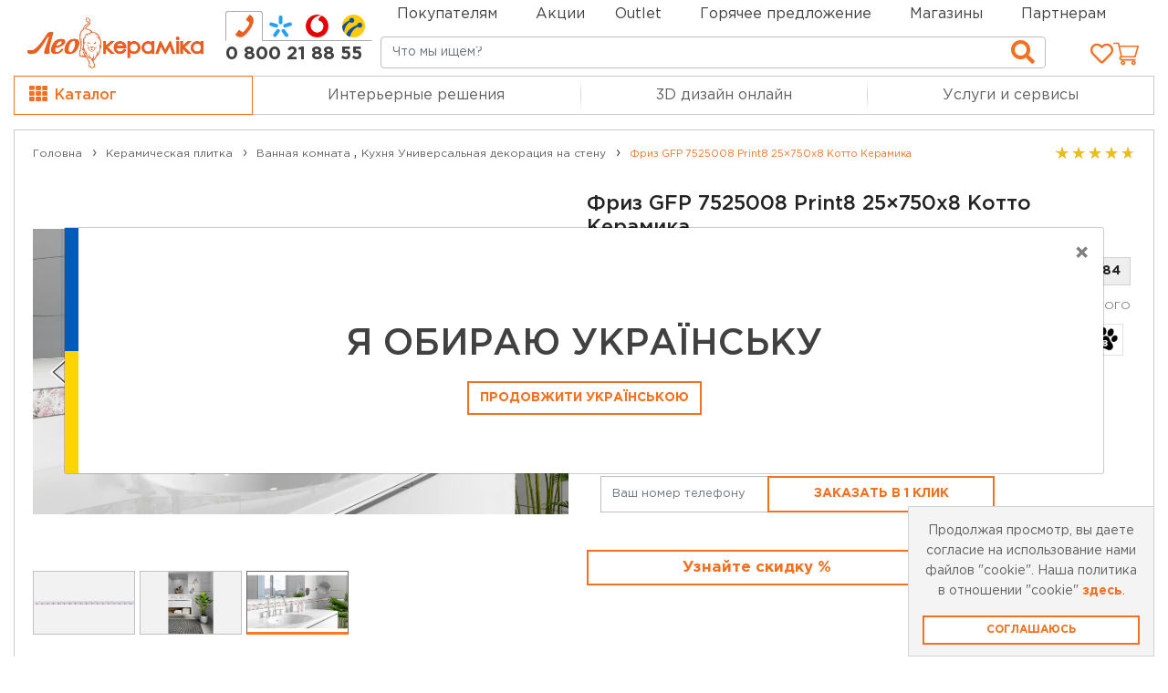

--- FILE ---
content_type: text/html; charset=utf-8
request_url: https://www.google.com/recaptcha/api2/anchor?ar=1&k=6LdeeEghAAAAAFScErinEe0n81wPLAKdIajZ-4DL&co=aHR0cHM6Ly9sZW9jZXJhbWlrYS5jb206NDQz&hl=en&v=PoyoqOPhxBO7pBk68S4YbpHZ&size=normal&anchor-ms=20000&execute-ms=30000&cb=i97lw0c2ymxb
body_size: 49360
content:
<!DOCTYPE HTML><html dir="ltr" lang="en"><head><meta http-equiv="Content-Type" content="text/html; charset=UTF-8">
<meta http-equiv="X-UA-Compatible" content="IE=edge">
<title>reCAPTCHA</title>
<style type="text/css">
/* cyrillic-ext */
@font-face {
  font-family: 'Roboto';
  font-style: normal;
  font-weight: 400;
  font-stretch: 100%;
  src: url(//fonts.gstatic.com/s/roboto/v48/KFO7CnqEu92Fr1ME7kSn66aGLdTylUAMa3GUBHMdazTgWw.woff2) format('woff2');
  unicode-range: U+0460-052F, U+1C80-1C8A, U+20B4, U+2DE0-2DFF, U+A640-A69F, U+FE2E-FE2F;
}
/* cyrillic */
@font-face {
  font-family: 'Roboto';
  font-style: normal;
  font-weight: 400;
  font-stretch: 100%;
  src: url(//fonts.gstatic.com/s/roboto/v48/KFO7CnqEu92Fr1ME7kSn66aGLdTylUAMa3iUBHMdazTgWw.woff2) format('woff2');
  unicode-range: U+0301, U+0400-045F, U+0490-0491, U+04B0-04B1, U+2116;
}
/* greek-ext */
@font-face {
  font-family: 'Roboto';
  font-style: normal;
  font-weight: 400;
  font-stretch: 100%;
  src: url(//fonts.gstatic.com/s/roboto/v48/KFO7CnqEu92Fr1ME7kSn66aGLdTylUAMa3CUBHMdazTgWw.woff2) format('woff2');
  unicode-range: U+1F00-1FFF;
}
/* greek */
@font-face {
  font-family: 'Roboto';
  font-style: normal;
  font-weight: 400;
  font-stretch: 100%;
  src: url(//fonts.gstatic.com/s/roboto/v48/KFO7CnqEu92Fr1ME7kSn66aGLdTylUAMa3-UBHMdazTgWw.woff2) format('woff2');
  unicode-range: U+0370-0377, U+037A-037F, U+0384-038A, U+038C, U+038E-03A1, U+03A3-03FF;
}
/* math */
@font-face {
  font-family: 'Roboto';
  font-style: normal;
  font-weight: 400;
  font-stretch: 100%;
  src: url(//fonts.gstatic.com/s/roboto/v48/KFO7CnqEu92Fr1ME7kSn66aGLdTylUAMawCUBHMdazTgWw.woff2) format('woff2');
  unicode-range: U+0302-0303, U+0305, U+0307-0308, U+0310, U+0312, U+0315, U+031A, U+0326-0327, U+032C, U+032F-0330, U+0332-0333, U+0338, U+033A, U+0346, U+034D, U+0391-03A1, U+03A3-03A9, U+03B1-03C9, U+03D1, U+03D5-03D6, U+03F0-03F1, U+03F4-03F5, U+2016-2017, U+2034-2038, U+203C, U+2040, U+2043, U+2047, U+2050, U+2057, U+205F, U+2070-2071, U+2074-208E, U+2090-209C, U+20D0-20DC, U+20E1, U+20E5-20EF, U+2100-2112, U+2114-2115, U+2117-2121, U+2123-214F, U+2190, U+2192, U+2194-21AE, U+21B0-21E5, U+21F1-21F2, U+21F4-2211, U+2213-2214, U+2216-22FF, U+2308-230B, U+2310, U+2319, U+231C-2321, U+2336-237A, U+237C, U+2395, U+239B-23B7, U+23D0, U+23DC-23E1, U+2474-2475, U+25AF, U+25B3, U+25B7, U+25BD, U+25C1, U+25CA, U+25CC, U+25FB, U+266D-266F, U+27C0-27FF, U+2900-2AFF, U+2B0E-2B11, U+2B30-2B4C, U+2BFE, U+3030, U+FF5B, U+FF5D, U+1D400-1D7FF, U+1EE00-1EEFF;
}
/* symbols */
@font-face {
  font-family: 'Roboto';
  font-style: normal;
  font-weight: 400;
  font-stretch: 100%;
  src: url(//fonts.gstatic.com/s/roboto/v48/KFO7CnqEu92Fr1ME7kSn66aGLdTylUAMaxKUBHMdazTgWw.woff2) format('woff2');
  unicode-range: U+0001-000C, U+000E-001F, U+007F-009F, U+20DD-20E0, U+20E2-20E4, U+2150-218F, U+2190, U+2192, U+2194-2199, U+21AF, U+21E6-21F0, U+21F3, U+2218-2219, U+2299, U+22C4-22C6, U+2300-243F, U+2440-244A, U+2460-24FF, U+25A0-27BF, U+2800-28FF, U+2921-2922, U+2981, U+29BF, U+29EB, U+2B00-2BFF, U+4DC0-4DFF, U+FFF9-FFFB, U+10140-1018E, U+10190-1019C, U+101A0, U+101D0-101FD, U+102E0-102FB, U+10E60-10E7E, U+1D2C0-1D2D3, U+1D2E0-1D37F, U+1F000-1F0FF, U+1F100-1F1AD, U+1F1E6-1F1FF, U+1F30D-1F30F, U+1F315, U+1F31C, U+1F31E, U+1F320-1F32C, U+1F336, U+1F378, U+1F37D, U+1F382, U+1F393-1F39F, U+1F3A7-1F3A8, U+1F3AC-1F3AF, U+1F3C2, U+1F3C4-1F3C6, U+1F3CA-1F3CE, U+1F3D4-1F3E0, U+1F3ED, U+1F3F1-1F3F3, U+1F3F5-1F3F7, U+1F408, U+1F415, U+1F41F, U+1F426, U+1F43F, U+1F441-1F442, U+1F444, U+1F446-1F449, U+1F44C-1F44E, U+1F453, U+1F46A, U+1F47D, U+1F4A3, U+1F4B0, U+1F4B3, U+1F4B9, U+1F4BB, U+1F4BF, U+1F4C8-1F4CB, U+1F4D6, U+1F4DA, U+1F4DF, U+1F4E3-1F4E6, U+1F4EA-1F4ED, U+1F4F7, U+1F4F9-1F4FB, U+1F4FD-1F4FE, U+1F503, U+1F507-1F50B, U+1F50D, U+1F512-1F513, U+1F53E-1F54A, U+1F54F-1F5FA, U+1F610, U+1F650-1F67F, U+1F687, U+1F68D, U+1F691, U+1F694, U+1F698, U+1F6AD, U+1F6B2, U+1F6B9-1F6BA, U+1F6BC, U+1F6C6-1F6CF, U+1F6D3-1F6D7, U+1F6E0-1F6EA, U+1F6F0-1F6F3, U+1F6F7-1F6FC, U+1F700-1F7FF, U+1F800-1F80B, U+1F810-1F847, U+1F850-1F859, U+1F860-1F887, U+1F890-1F8AD, U+1F8B0-1F8BB, U+1F8C0-1F8C1, U+1F900-1F90B, U+1F93B, U+1F946, U+1F984, U+1F996, U+1F9E9, U+1FA00-1FA6F, U+1FA70-1FA7C, U+1FA80-1FA89, U+1FA8F-1FAC6, U+1FACE-1FADC, U+1FADF-1FAE9, U+1FAF0-1FAF8, U+1FB00-1FBFF;
}
/* vietnamese */
@font-face {
  font-family: 'Roboto';
  font-style: normal;
  font-weight: 400;
  font-stretch: 100%;
  src: url(//fonts.gstatic.com/s/roboto/v48/KFO7CnqEu92Fr1ME7kSn66aGLdTylUAMa3OUBHMdazTgWw.woff2) format('woff2');
  unicode-range: U+0102-0103, U+0110-0111, U+0128-0129, U+0168-0169, U+01A0-01A1, U+01AF-01B0, U+0300-0301, U+0303-0304, U+0308-0309, U+0323, U+0329, U+1EA0-1EF9, U+20AB;
}
/* latin-ext */
@font-face {
  font-family: 'Roboto';
  font-style: normal;
  font-weight: 400;
  font-stretch: 100%;
  src: url(//fonts.gstatic.com/s/roboto/v48/KFO7CnqEu92Fr1ME7kSn66aGLdTylUAMa3KUBHMdazTgWw.woff2) format('woff2');
  unicode-range: U+0100-02BA, U+02BD-02C5, U+02C7-02CC, U+02CE-02D7, U+02DD-02FF, U+0304, U+0308, U+0329, U+1D00-1DBF, U+1E00-1E9F, U+1EF2-1EFF, U+2020, U+20A0-20AB, U+20AD-20C0, U+2113, U+2C60-2C7F, U+A720-A7FF;
}
/* latin */
@font-face {
  font-family: 'Roboto';
  font-style: normal;
  font-weight: 400;
  font-stretch: 100%;
  src: url(//fonts.gstatic.com/s/roboto/v48/KFO7CnqEu92Fr1ME7kSn66aGLdTylUAMa3yUBHMdazQ.woff2) format('woff2');
  unicode-range: U+0000-00FF, U+0131, U+0152-0153, U+02BB-02BC, U+02C6, U+02DA, U+02DC, U+0304, U+0308, U+0329, U+2000-206F, U+20AC, U+2122, U+2191, U+2193, U+2212, U+2215, U+FEFF, U+FFFD;
}
/* cyrillic-ext */
@font-face {
  font-family: 'Roboto';
  font-style: normal;
  font-weight: 500;
  font-stretch: 100%;
  src: url(//fonts.gstatic.com/s/roboto/v48/KFO7CnqEu92Fr1ME7kSn66aGLdTylUAMa3GUBHMdazTgWw.woff2) format('woff2');
  unicode-range: U+0460-052F, U+1C80-1C8A, U+20B4, U+2DE0-2DFF, U+A640-A69F, U+FE2E-FE2F;
}
/* cyrillic */
@font-face {
  font-family: 'Roboto';
  font-style: normal;
  font-weight: 500;
  font-stretch: 100%;
  src: url(//fonts.gstatic.com/s/roboto/v48/KFO7CnqEu92Fr1ME7kSn66aGLdTylUAMa3iUBHMdazTgWw.woff2) format('woff2');
  unicode-range: U+0301, U+0400-045F, U+0490-0491, U+04B0-04B1, U+2116;
}
/* greek-ext */
@font-face {
  font-family: 'Roboto';
  font-style: normal;
  font-weight: 500;
  font-stretch: 100%;
  src: url(//fonts.gstatic.com/s/roboto/v48/KFO7CnqEu92Fr1ME7kSn66aGLdTylUAMa3CUBHMdazTgWw.woff2) format('woff2');
  unicode-range: U+1F00-1FFF;
}
/* greek */
@font-face {
  font-family: 'Roboto';
  font-style: normal;
  font-weight: 500;
  font-stretch: 100%;
  src: url(//fonts.gstatic.com/s/roboto/v48/KFO7CnqEu92Fr1ME7kSn66aGLdTylUAMa3-UBHMdazTgWw.woff2) format('woff2');
  unicode-range: U+0370-0377, U+037A-037F, U+0384-038A, U+038C, U+038E-03A1, U+03A3-03FF;
}
/* math */
@font-face {
  font-family: 'Roboto';
  font-style: normal;
  font-weight: 500;
  font-stretch: 100%;
  src: url(//fonts.gstatic.com/s/roboto/v48/KFO7CnqEu92Fr1ME7kSn66aGLdTylUAMawCUBHMdazTgWw.woff2) format('woff2');
  unicode-range: U+0302-0303, U+0305, U+0307-0308, U+0310, U+0312, U+0315, U+031A, U+0326-0327, U+032C, U+032F-0330, U+0332-0333, U+0338, U+033A, U+0346, U+034D, U+0391-03A1, U+03A3-03A9, U+03B1-03C9, U+03D1, U+03D5-03D6, U+03F0-03F1, U+03F4-03F5, U+2016-2017, U+2034-2038, U+203C, U+2040, U+2043, U+2047, U+2050, U+2057, U+205F, U+2070-2071, U+2074-208E, U+2090-209C, U+20D0-20DC, U+20E1, U+20E5-20EF, U+2100-2112, U+2114-2115, U+2117-2121, U+2123-214F, U+2190, U+2192, U+2194-21AE, U+21B0-21E5, U+21F1-21F2, U+21F4-2211, U+2213-2214, U+2216-22FF, U+2308-230B, U+2310, U+2319, U+231C-2321, U+2336-237A, U+237C, U+2395, U+239B-23B7, U+23D0, U+23DC-23E1, U+2474-2475, U+25AF, U+25B3, U+25B7, U+25BD, U+25C1, U+25CA, U+25CC, U+25FB, U+266D-266F, U+27C0-27FF, U+2900-2AFF, U+2B0E-2B11, U+2B30-2B4C, U+2BFE, U+3030, U+FF5B, U+FF5D, U+1D400-1D7FF, U+1EE00-1EEFF;
}
/* symbols */
@font-face {
  font-family: 'Roboto';
  font-style: normal;
  font-weight: 500;
  font-stretch: 100%;
  src: url(//fonts.gstatic.com/s/roboto/v48/KFO7CnqEu92Fr1ME7kSn66aGLdTylUAMaxKUBHMdazTgWw.woff2) format('woff2');
  unicode-range: U+0001-000C, U+000E-001F, U+007F-009F, U+20DD-20E0, U+20E2-20E4, U+2150-218F, U+2190, U+2192, U+2194-2199, U+21AF, U+21E6-21F0, U+21F3, U+2218-2219, U+2299, U+22C4-22C6, U+2300-243F, U+2440-244A, U+2460-24FF, U+25A0-27BF, U+2800-28FF, U+2921-2922, U+2981, U+29BF, U+29EB, U+2B00-2BFF, U+4DC0-4DFF, U+FFF9-FFFB, U+10140-1018E, U+10190-1019C, U+101A0, U+101D0-101FD, U+102E0-102FB, U+10E60-10E7E, U+1D2C0-1D2D3, U+1D2E0-1D37F, U+1F000-1F0FF, U+1F100-1F1AD, U+1F1E6-1F1FF, U+1F30D-1F30F, U+1F315, U+1F31C, U+1F31E, U+1F320-1F32C, U+1F336, U+1F378, U+1F37D, U+1F382, U+1F393-1F39F, U+1F3A7-1F3A8, U+1F3AC-1F3AF, U+1F3C2, U+1F3C4-1F3C6, U+1F3CA-1F3CE, U+1F3D4-1F3E0, U+1F3ED, U+1F3F1-1F3F3, U+1F3F5-1F3F7, U+1F408, U+1F415, U+1F41F, U+1F426, U+1F43F, U+1F441-1F442, U+1F444, U+1F446-1F449, U+1F44C-1F44E, U+1F453, U+1F46A, U+1F47D, U+1F4A3, U+1F4B0, U+1F4B3, U+1F4B9, U+1F4BB, U+1F4BF, U+1F4C8-1F4CB, U+1F4D6, U+1F4DA, U+1F4DF, U+1F4E3-1F4E6, U+1F4EA-1F4ED, U+1F4F7, U+1F4F9-1F4FB, U+1F4FD-1F4FE, U+1F503, U+1F507-1F50B, U+1F50D, U+1F512-1F513, U+1F53E-1F54A, U+1F54F-1F5FA, U+1F610, U+1F650-1F67F, U+1F687, U+1F68D, U+1F691, U+1F694, U+1F698, U+1F6AD, U+1F6B2, U+1F6B9-1F6BA, U+1F6BC, U+1F6C6-1F6CF, U+1F6D3-1F6D7, U+1F6E0-1F6EA, U+1F6F0-1F6F3, U+1F6F7-1F6FC, U+1F700-1F7FF, U+1F800-1F80B, U+1F810-1F847, U+1F850-1F859, U+1F860-1F887, U+1F890-1F8AD, U+1F8B0-1F8BB, U+1F8C0-1F8C1, U+1F900-1F90B, U+1F93B, U+1F946, U+1F984, U+1F996, U+1F9E9, U+1FA00-1FA6F, U+1FA70-1FA7C, U+1FA80-1FA89, U+1FA8F-1FAC6, U+1FACE-1FADC, U+1FADF-1FAE9, U+1FAF0-1FAF8, U+1FB00-1FBFF;
}
/* vietnamese */
@font-face {
  font-family: 'Roboto';
  font-style: normal;
  font-weight: 500;
  font-stretch: 100%;
  src: url(//fonts.gstatic.com/s/roboto/v48/KFO7CnqEu92Fr1ME7kSn66aGLdTylUAMa3OUBHMdazTgWw.woff2) format('woff2');
  unicode-range: U+0102-0103, U+0110-0111, U+0128-0129, U+0168-0169, U+01A0-01A1, U+01AF-01B0, U+0300-0301, U+0303-0304, U+0308-0309, U+0323, U+0329, U+1EA0-1EF9, U+20AB;
}
/* latin-ext */
@font-face {
  font-family: 'Roboto';
  font-style: normal;
  font-weight: 500;
  font-stretch: 100%;
  src: url(//fonts.gstatic.com/s/roboto/v48/KFO7CnqEu92Fr1ME7kSn66aGLdTylUAMa3KUBHMdazTgWw.woff2) format('woff2');
  unicode-range: U+0100-02BA, U+02BD-02C5, U+02C7-02CC, U+02CE-02D7, U+02DD-02FF, U+0304, U+0308, U+0329, U+1D00-1DBF, U+1E00-1E9F, U+1EF2-1EFF, U+2020, U+20A0-20AB, U+20AD-20C0, U+2113, U+2C60-2C7F, U+A720-A7FF;
}
/* latin */
@font-face {
  font-family: 'Roboto';
  font-style: normal;
  font-weight: 500;
  font-stretch: 100%;
  src: url(//fonts.gstatic.com/s/roboto/v48/KFO7CnqEu92Fr1ME7kSn66aGLdTylUAMa3yUBHMdazQ.woff2) format('woff2');
  unicode-range: U+0000-00FF, U+0131, U+0152-0153, U+02BB-02BC, U+02C6, U+02DA, U+02DC, U+0304, U+0308, U+0329, U+2000-206F, U+20AC, U+2122, U+2191, U+2193, U+2212, U+2215, U+FEFF, U+FFFD;
}
/* cyrillic-ext */
@font-face {
  font-family: 'Roboto';
  font-style: normal;
  font-weight: 900;
  font-stretch: 100%;
  src: url(//fonts.gstatic.com/s/roboto/v48/KFO7CnqEu92Fr1ME7kSn66aGLdTylUAMa3GUBHMdazTgWw.woff2) format('woff2');
  unicode-range: U+0460-052F, U+1C80-1C8A, U+20B4, U+2DE0-2DFF, U+A640-A69F, U+FE2E-FE2F;
}
/* cyrillic */
@font-face {
  font-family: 'Roboto';
  font-style: normal;
  font-weight: 900;
  font-stretch: 100%;
  src: url(//fonts.gstatic.com/s/roboto/v48/KFO7CnqEu92Fr1ME7kSn66aGLdTylUAMa3iUBHMdazTgWw.woff2) format('woff2');
  unicode-range: U+0301, U+0400-045F, U+0490-0491, U+04B0-04B1, U+2116;
}
/* greek-ext */
@font-face {
  font-family: 'Roboto';
  font-style: normal;
  font-weight: 900;
  font-stretch: 100%;
  src: url(//fonts.gstatic.com/s/roboto/v48/KFO7CnqEu92Fr1ME7kSn66aGLdTylUAMa3CUBHMdazTgWw.woff2) format('woff2');
  unicode-range: U+1F00-1FFF;
}
/* greek */
@font-face {
  font-family: 'Roboto';
  font-style: normal;
  font-weight: 900;
  font-stretch: 100%;
  src: url(//fonts.gstatic.com/s/roboto/v48/KFO7CnqEu92Fr1ME7kSn66aGLdTylUAMa3-UBHMdazTgWw.woff2) format('woff2');
  unicode-range: U+0370-0377, U+037A-037F, U+0384-038A, U+038C, U+038E-03A1, U+03A3-03FF;
}
/* math */
@font-face {
  font-family: 'Roboto';
  font-style: normal;
  font-weight: 900;
  font-stretch: 100%;
  src: url(//fonts.gstatic.com/s/roboto/v48/KFO7CnqEu92Fr1ME7kSn66aGLdTylUAMawCUBHMdazTgWw.woff2) format('woff2');
  unicode-range: U+0302-0303, U+0305, U+0307-0308, U+0310, U+0312, U+0315, U+031A, U+0326-0327, U+032C, U+032F-0330, U+0332-0333, U+0338, U+033A, U+0346, U+034D, U+0391-03A1, U+03A3-03A9, U+03B1-03C9, U+03D1, U+03D5-03D6, U+03F0-03F1, U+03F4-03F5, U+2016-2017, U+2034-2038, U+203C, U+2040, U+2043, U+2047, U+2050, U+2057, U+205F, U+2070-2071, U+2074-208E, U+2090-209C, U+20D0-20DC, U+20E1, U+20E5-20EF, U+2100-2112, U+2114-2115, U+2117-2121, U+2123-214F, U+2190, U+2192, U+2194-21AE, U+21B0-21E5, U+21F1-21F2, U+21F4-2211, U+2213-2214, U+2216-22FF, U+2308-230B, U+2310, U+2319, U+231C-2321, U+2336-237A, U+237C, U+2395, U+239B-23B7, U+23D0, U+23DC-23E1, U+2474-2475, U+25AF, U+25B3, U+25B7, U+25BD, U+25C1, U+25CA, U+25CC, U+25FB, U+266D-266F, U+27C0-27FF, U+2900-2AFF, U+2B0E-2B11, U+2B30-2B4C, U+2BFE, U+3030, U+FF5B, U+FF5D, U+1D400-1D7FF, U+1EE00-1EEFF;
}
/* symbols */
@font-face {
  font-family: 'Roboto';
  font-style: normal;
  font-weight: 900;
  font-stretch: 100%;
  src: url(//fonts.gstatic.com/s/roboto/v48/KFO7CnqEu92Fr1ME7kSn66aGLdTylUAMaxKUBHMdazTgWw.woff2) format('woff2');
  unicode-range: U+0001-000C, U+000E-001F, U+007F-009F, U+20DD-20E0, U+20E2-20E4, U+2150-218F, U+2190, U+2192, U+2194-2199, U+21AF, U+21E6-21F0, U+21F3, U+2218-2219, U+2299, U+22C4-22C6, U+2300-243F, U+2440-244A, U+2460-24FF, U+25A0-27BF, U+2800-28FF, U+2921-2922, U+2981, U+29BF, U+29EB, U+2B00-2BFF, U+4DC0-4DFF, U+FFF9-FFFB, U+10140-1018E, U+10190-1019C, U+101A0, U+101D0-101FD, U+102E0-102FB, U+10E60-10E7E, U+1D2C0-1D2D3, U+1D2E0-1D37F, U+1F000-1F0FF, U+1F100-1F1AD, U+1F1E6-1F1FF, U+1F30D-1F30F, U+1F315, U+1F31C, U+1F31E, U+1F320-1F32C, U+1F336, U+1F378, U+1F37D, U+1F382, U+1F393-1F39F, U+1F3A7-1F3A8, U+1F3AC-1F3AF, U+1F3C2, U+1F3C4-1F3C6, U+1F3CA-1F3CE, U+1F3D4-1F3E0, U+1F3ED, U+1F3F1-1F3F3, U+1F3F5-1F3F7, U+1F408, U+1F415, U+1F41F, U+1F426, U+1F43F, U+1F441-1F442, U+1F444, U+1F446-1F449, U+1F44C-1F44E, U+1F453, U+1F46A, U+1F47D, U+1F4A3, U+1F4B0, U+1F4B3, U+1F4B9, U+1F4BB, U+1F4BF, U+1F4C8-1F4CB, U+1F4D6, U+1F4DA, U+1F4DF, U+1F4E3-1F4E6, U+1F4EA-1F4ED, U+1F4F7, U+1F4F9-1F4FB, U+1F4FD-1F4FE, U+1F503, U+1F507-1F50B, U+1F50D, U+1F512-1F513, U+1F53E-1F54A, U+1F54F-1F5FA, U+1F610, U+1F650-1F67F, U+1F687, U+1F68D, U+1F691, U+1F694, U+1F698, U+1F6AD, U+1F6B2, U+1F6B9-1F6BA, U+1F6BC, U+1F6C6-1F6CF, U+1F6D3-1F6D7, U+1F6E0-1F6EA, U+1F6F0-1F6F3, U+1F6F7-1F6FC, U+1F700-1F7FF, U+1F800-1F80B, U+1F810-1F847, U+1F850-1F859, U+1F860-1F887, U+1F890-1F8AD, U+1F8B0-1F8BB, U+1F8C0-1F8C1, U+1F900-1F90B, U+1F93B, U+1F946, U+1F984, U+1F996, U+1F9E9, U+1FA00-1FA6F, U+1FA70-1FA7C, U+1FA80-1FA89, U+1FA8F-1FAC6, U+1FACE-1FADC, U+1FADF-1FAE9, U+1FAF0-1FAF8, U+1FB00-1FBFF;
}
/* vietnamese */
@font-face {
  font-family: 'Roboto';
  font-style: normal;
  font-weight: 900;
  font-stretch: 100%;
  src: url(//fonts.gstatic.com/s/roboto/v48/KFO7CnqEu92Fr1ME7kSn66aGLdTylUAMa3OUBHMdazTgWw.woff2) format('woff2');
  unicode-range: U+0102-0103, U+0110-0111, U+0128-0129, U+0168-0169, U+01A0-01A1, U+01AF-01B0, U+0300-0301, U+0303-0304, U+0308-0309, U+0323, U+0329, U+1EA0-1EF9, U+20AB;
}
/* latin-ext */
@font-face {
  font-family: 'Roboto';
  font-style: normal;
  font-weight: 900;
  font-stretch: 100%;
  src: url(//fonts.gstatic.com/s/roboto/v48/KFO7CnqEu92Fr1ME7kSn66aGLdTylUAMa3KUBHMdazTgWw.woff2) format('woff2');
  unicode-range: U+0100-02BA, U+02BD-02C5, U+02C7-02CC, U+02CE-02D7, U+02DD-02FF, U+0304, U+0308, U+0329, U+1D00-1DBF, U+1E00-1E9F, U+1EF2-1EFF, U+2020, U+20A0-20AB, U+20AD-20C0, U+2113, U+2C60-2C7F, U+A720-A7FF;
}
/* latin */
@font-face {
  font-family: 'Roboto';
  font-style: normal;
  font-weight: 900;
  font-stretch: 100%;
  src: url(//fonts.gstatic.com/s/roboto/v48/KFO7CnqEu92Fr1ME7kSn66aGLdTylUAMa3yUBHMdazQ.woff2) format('woff2');
  unicode-range: U+0000-00FF, U+0131, U+0152-0153, U+02BB-02BC, U+02C6, U+02DA, U+02DC, U+0304, U+0308, U+0329, U+2000-206F, U+20AC, U+2122, U+2191, U+2193, U+2212, U+2215, U+FEFF, U+FFFD;
}

</style>
<link rel="stylesheet" type="text/css" href="https://www.gstatic.com/recaptcha/releases/PoyoqOPhxBO7pBk68S4YbpHZ/styles__ltr.css">
<script nonce="dtttGeY7gRHxppqnejx5CA" type="text/javascript">window['__recaptcha_api'] = 'https://www.google.com/recaptcha/api2/';</script>
<script type="text/javascript" src="https://www.gstatic.com/recaptcha/releases/PoyoqOPhxBO7pBk68S4YbpHZ/recaptcha__en.js" nonce="dtttGeY7gRHxppqnejx5CA">
      
    </script></head>
<body><div id="rc-anchor-alert" class="rc-anchor-alert"></div>
<input type="hidden" id="recaptcha-token" value="[base64]">
<script type="text/javascript" nonce="dtttGeY7gRHxppqnejx5CA">
      recaptcha.anchor.Main.init("[\x22ainput\x22,[\x22bgdata\x22,\x22\x22,\[base64]/[base64]/MjU1Ong/[base64]/[base64]/[base64]/[base64]/[base64]/[base64]/[base64]/[base64]/[base64]/[base64]/[base64]/[base64]/[base64]/[base64]/[base64]\\u003d\x22,\[base64]\x22,\[base64]/[base64]/[base64]/Dr8KNwoDCpEbCv8OEwoTDvMOxw7wuCADCpU3Dph4IM3jDvEwCw7kiw4XCvlbCiUrCiMKwwpDCrx8AworCscKOwpUhSsO/wolQP2zDtF8uesKTw64Fw47CvMOlwqrDnMOSOCbDp8K9wr3CpjLDjMK/NsKOw6zCisKOwqHCqQ4VC8K+cHx7w6BAwr5KwqYgw7pLw6XDgE4qC8OmwqJVw7JCJVQnwo/DqDPDo8K/[base64]/CuXYFelfDvMKCX8ONwo4owrtMIyFAw4/Cs8KVLsKdwopgwovCtMK0YcOwSCwPwpY8YMKBwr7CmR7Co8OYccOGYlDDp3d4EMOUwpM4w73Dh8OKD1RcJUh/wqR2wpM8D8K9w7sNwpXDhHpzwpnCnmF0wpHCjgdaV8Otw5rDhcKzw6/DnSBNC0bCh8OYXgwPJcKSCx/CuErClsOjclDCgw8BDHLDghDDj8Ozwq/Dm8OuAEjCmgo/wrTDtR0IwqLChsKtwoZ2wqLDuX8SYA/DmMOBw59DJsO3w73Dq37Dn8OwZA3CoVFnwojCl8K4w6E0woAyLMK3M01pTcKCw7gHT8O8SsOAwrrCusOzw5/[base64]/TMKNXW8SD8OnfMO6wocjKHEvEsO4Zm3CtirCrMKEw5/CscORYMO9wrQlw5XDnMK9MA/Cv8KMdMOPYxR5f8OEIm7ChQkYw5rDgyDDuG3CnhvDtgDDtnAowqvDigTDtMOSHwU9A8K5wrppw5oNw4/DqhkTw4hNBMKJYBzCtMK4NMO1a0PCpx3DtCM6NQ8cKsOMPMOsw4Y+w6t5IcOJwrPDp089FHjDs8Kewo9zH8OgMlbDj8O6wpzCvsKnwrdqwq1zaWhvMHXCqiDCh2bDo1fChsKDc8OVb8OUMGPDj8KcWQ7DlFZGdmXDk8K/HMOWwoEjHl0FSMOnUMKbwoEcb8K3w6TDtEYJHCnCjzN+woApwoLCnHvDuStnw4phwqjChnbCi8KNccKGwr7CtCJmwqHDkHtEV8KPWWwfw7l5w7QGw7pfwplUR8OEDsOqecKWSMO9NsOzw4vDuGHCr37CsMKrwr/DoMKEd2zDogAiwrzCpsOswpvCosKpN2pJwq5WwpDDoRweLcOqw67CszwjwrlTw68Za8OEwonDvU4uYnNPC8K+K8OHwoAYFMKnXjLDpMOXPsO3CMKSwocHQsO7eMKIw4RKaSrCoj7CghZmw4pCQlXDr8K/YsKfwp5qfcK1fMKDHHfCnMOkTMKKw53ChcKCOUdpwrBuwqnDvUdMwq/[base64]/CrMKcYcODKcKeRcKMXxhYw7RpWMOfA0DDisObfTzCs0LDqRsZfsO0w4omwrZVwrp2w5lUwoh0w7xVIFQEwrlVw65XG0DDrcK3PMKGccKjZsKgZsOkSVrDlQE6woxufA7Cn8O5CkQLRMKOXjPCssKKdMONwrvDg8KcRQzClcKiABXCocKqw6/[base64]/[base64]/esOOaMKowqfCpSJZUC5zw599wqzCjsK7wpUgN8OGFsO3w6MuwprCssOKwoZySMOxfsONL0jCpsK3w5A/[base64]/DmnVkLinDvx4dw5tFw6EtT8KRwpbCr8O5w4Q9w5HCtToFw6nCjcK5wpbDjW4PwpNMwplUR8K+w4jCunzCv1LCg8KFfcKuw53DocKLVcO6wovCq8O5wpFsw5VSCXzDn8K1TT5SwqbDjMOBwovDpsO0wp9Iwq/DhMKHwo0Hw7/ClcOOwrjCpcKwaxYDUHXDhMK7P8KkWyzDsjssHmHChT1uw5PCiifCrsOywrwuw7sQWkE4X8O6w41yGEdqw7fCgzx7wo3DsMObcmZRwp4Hwo7DvsOsOsK/[base64]/[base64]/[base64]/[base64]/wrLCkQ0nw7ELTMOiw5w3wqI2JsO7VsKEw7/Dj8Kja8KQwowFw6fDvMK8PAoqEMK5NHXCrMOzwp9Fw59Kwog7wo3DocO6YsKKw5/[base64]/[base64]/[base64]/ScOWw44wMsOEJ8KBw400XV3DkHjCm8OTw5vDh34yJ8Kvw4o6QmRXbwA3w73Cm1nCo24MLkPDpXLCrMKywo/DucO2w4fCrUxvwoPDrRvDrMK7w4XDilAew5ccE8ORwozCq3gtwpPDiMK9w4BUwr/DjivDrnHDsTLCkcO7w5zDtT/DkcKLccKOWSXDqsOsQMK3EERRZsKjT8O2w5XDlcKXSMKCwqvDl8KqX8OZw4Rkw43DiMKUw75nETzCuMO4w45GGMOCe1TDqMOHFELCjA82a8OaPHzDkTIOAMOgU8OnMMK2dWhhVDQ/wrrDoFgJw5YKCsOEwpbCmMOzw5kdw4JvwpfDpMOFIMOhwp9gTCXCvMOpf8OTw4g3w4wkwpXCscO2w5ZIwo3Do8OEw4c/w5nDmMKZwqjCpsKFwq5TMlbDuMOUJMOAw6DDmXdrwqvDllV+w7New5IfK8KHw78fw65ow6LCkAgew5XCssO3UVPCnzkNDT8mw65gN8KgbQ0Zw4cew63DqcOlL8KfTsO5QhXDk8KoRzHCpsKsKFATMcOBw7vDpwrDjlM5HcKTTlvCkcO0VmcKbsO/w6jDvMOEE0N8w4DDuUTDmMOfwrXCp8O7woNgwq3DpT0swqsOwoB+w61gfwLCg8OGwoUKwqYkPB4dwq0SM8KNw5/[base64]/[base64]/[base64]/[base64]/CgsO1wox0ICXCsG9GDhjCkcKyfENiw5zDssKzSn5vUsKkEG7DgsKoXWTDsMO4w4RRM21ZS8OdH8KYEhU1B1bDgyDCgyQTw6XDhcKPwrYZZAHCi3R9FcKPwpnCqjzCu2DCn8KGb8OywrcfBsO1CHJPw6o7AMOECQZkwrfDuUobVl1zwq7Djk15woIVwqcwUl1IesK/[base64]/Dkg1SwrEadcKVAl8Bw7rDu3rDoMOAwptNMcOZwqzCnnUAw60LVcOZMhTCn2PDpnQjUCzCnsO2w4bDlDsiZVggJMKVwpAlwqhew5/CrHIpBQXCiznDmMKPRArDiMOzwqQMw7xSwpAtwp9HA8KoQDcAecO+wqXDrnMAw5jCtcOKwoJBa8KvCsOiw6gvwpPCpSXCnsO1w53Cr8KawrdUw5jDpcKRTxtcw7PCt8Kdw4ocesOcGTsxwpkvZHbClcOpw7hxWsOoWhlKw5/CjV55YEFRKsOzw6PDhHVAw60vXsKvBsOawpbCh23CrynChsODX8OuUhXCpsKtwr/[base64]/DksKIw4nDhmg1JsKyw77DucKgMsOgNsKpwrAdwrnChcOgesKResOwa8KYLhvCjBFGw5rCoMKsw6TDqDnChMK6w49yAn/CuUosw6lnRwTCnC7Dm8Klf3AvCMKQFcKIw4zDlGJ9wq/CrxzDjRHDo8OJwoIqLW/CtsK1MiBYwoICwogDw5vCoMKDdCRuwrPCrsKow7sfT3LCgMOtw7vCs31Hw4PDpMKLPQZPe8O2GMOywpjDoTPDjMO3woDCqcOfHsOtRcK8PcO3w4fCsXjCumxAwrfCgURNOwV8wr46S3IiwozCplLDscKEL8OQacOOUcO8wrDDl8KOOcO/w6LCisO+fMOjw5rDgMKcCxbDpAfDgH/[base64]/X8Kdw4skTMK5wpjCj8Kbw5wQImnDvsOoOE12KMOPfcOgWD/Cj1jCicORw5A2NlvCvVFgwo5HHsOseGF4wrrCrMOGAcKCwpLCrC9fJMKTR00zdcKUZRbDncKnRinDj8KTwoMYTcKtw67DpMOECXkTZT7Dh1EXQMKedWjCs8OUwr3CuMKQFMK3wptUb8KRDMKmV2McJzDDqitaw6Mowq/Ck8OVFcKDW8OTW3dJeB/CoxECwqnDunLDuThFWE0sw6AhWcK7wpN8XQLCq8OdZcKkb8O6PMKWd0hHYjDDnmzDocKCXMK9esOow4nClhbCn8KnejcwIEfCmcK/WyIUJEgwO8KOw6XDkBbCrhXDrAsuwqsuwqDChCHDlC8HVcOow7LDrG/CusKdLx3ClT90wqrCkcKAwoB3w6drecOpwpPCjcOBDmBNczDCsicxwrACwoB9PcKQw4zDtcO4w7oBw6UABiM9a23Cl8OxCU/DncO/[base64]/w41bbcKlwrnDtsOVQsOFTRbCkyDClcOpw4ReJ1o+T8ONw77DpMKhw69Kw7JJwqQzwqpCw5gmwoVxW8KhSVxiwo7CrMOAw5fCu8OEX0Irwq3CkcKMw6NlQnnCh8KcwoZje8O5S1pad8KreS1Ow54gAMO0KnFLYcKmw4B/HsK3QzDCunUCw7pYwq/[base64]/CsSbCjR9wOiTCmsKWBRJYwrbDmmbDuMOvWMKqODksTcO3RcKQw6XDoHHCisODM8O/w6TChMKEw5BHBFrChcKBw4R7w5bDrMOiF8KEU8KVwqXDlcOywqBsZMOoPMOBUsOYwpETw5x8Gxh7XyfCjsKjBxzCscOCwo8+w4XDmMKvem7DoApRwrHCm10kMnApFMKJQsKBTVFKw4/DglprwqnCsDZze8K2VyfCk8O/[base64]/Dvz/CtxNjw54vF1PDtMKzw5LDosOjVGfDqzPDpsKAw4XDrXBnW8Kdwo95w7PDgC7DhsKrwqM7wpQ/[base64]/CuAvDvUDCgEjCpsKxDsOPRCADGhZ8B8Olw5Vnw655R8KBwo/DjnMFLSAOw5vCtz8VXBPCoisdwoPCkAUIJ8OncsK/wr3Dl0IPwqcxw4jCgMKIwrjCvDU5wqJXw7NDw4LDvjJww783I309wpgzIsOJw4nDjXMVw7ggBMO7wpfCoMODwpHCv2pea3kVND3CmMKweRfCqQc/UsOUHcOowrMhw4DDlsO/[base64]/DphkZw64cw7zCsm1qKzNZwpQdUsOtIGJ7DMKUWMK/FmJGw4XDmcKIwpJQAE3ClQHCl2PDg3JGOznCoy7CjsKUIcO2wqElegcQw5chGSbClRJBVAk1CxJAPgMMwplJw4trw4wdNsK4F8OefkTCqVN1MzHCt8OlwojDksKMwpJ6bsOvQULCqUrDjU5Iwp0MXsO2YD5Dw7cKwr/DtsO+wpp2KVMaw78FQVnCjMKLcQkVXg1tYkBHYxBrw6J/wqrDs1Urw44VwppEwogBw6Ahw4Q5wqBqw5bDrQTDhUdJw7fCmmJLDzwnUnwdwoRjKnk0VWfCmcOyw6/DkzrDhULDiSzCo30sBVFqe8OWwrvCtj9MSMO5w5F8w7HDi8Ozw7dowr5vB8O4R8KyKQvDtcKfw79cH8KWw5Q7wpnDnSPCqsORCS7Cm2x1bTbCqMOLcsKVw7hMw7rDl8O/[base64]/[base64]/CnF3DhcK3b2tQw6jDvMOLwr8KwpbDqGrCoGDDvFzDgFt0EyLCo8O3w6hvLcOeDSZXwq4kwq4ww7vDhyU7QcOawpTDjsOtwqjDtsK7ZcKCF8OFXMOYRcOwRcK0w4/[base64]/CqkjDokjCoSdVR3DDvMKRwrnCpcOJNU3CgsKvFxUaE3oVw6jCpsK3ecKFJi7CvMOIJgtheCQdwrcLYcOTwq7Cm8OYw5hFAMOlYzM0wqbDnAd/bcKdwpTCrG8nZzZqw5jDvMO+DcK2w5bCpSRoA8KLREvDtV3Cul8dw40BOcONdsOYw4zCvz/DsXcYI8O2wqpXQ8O/w6fCp8K3wqB4LUYMwo7Ds8O1YBNGQz/CgQ0wbcObLcKmDHVow47DkynDuMKgecOLW8KiF8OLQMKWEcK0wqRLwqw4AkHDlVwpLWnDkQ7DhQESwokGITVxeRkGOS/Cn8KMdMO9L8Kzw7zDsQvCiyfDqMOEwqnDikx3wpPDnMODwpBdPMKcLMK7wqzCnzPCthbDmTIJOMKkbVvCuR9/A8K6w4Ycw7MGbcKfSAkUw7fCsTptUiIcw5LDicKYBS7CiMOXwo3DrMODw5dBAlZ7wprDvMKcw5hCD8KMw6LDtcKwH8K/w67ClcK2wqvCrGcbHMKcwppxw5ZQAMKlwqfDncKiNS3ChcOrWSDDhMKDJzfDgcKUw7fCsTLDlEbCt8Ovwq1uw7jCu8OaFGXDnRrCk3rCksO7wr3Cjh/CqEFVw7gmDsKjRMO0w7nDkwPDiibDoBDDtBlQBnsHw6oDwp3CuRQoU8OoN8KGw65MfBAtwr4AU1nDrzTCv8O5w7/DkMK1woQEwo54w7YPcMKDwoJ2wqjDisKvw7cpw5XDqsKzdsO4TcOjLMKuFg48w6JCw7xnYMO6wos/fDzDjMKhHMKtaRHCnsOpwpLDjDnCrcKdw5Aowr4LwrEpw4DCugMrAsKlWQNePsK6wrheQgRBwrPDnhPCrxVzw6XCnm/[base64]/DlMKgeh/[base64]/CqVwMwrQAw7hFdsOMwrXDs8OEVsKYwpJww5Znw58Bd3h6HC7Ci1DDhlHDmMO7GMOyXSkOw5I3N8OvUQpaw67DkMKFRmnDtsK/GGJ1bcKcVsOoO0/DqHogw4ZyK1fDiQM+TWTCvMKGTMOVw53CgVovw4cbwoESwrjDlDoEwoLDkMOUw7B5w5zCt8Kew7cmd8ODwojCpwkiYcO4GMOTAEc/w6ZbWRHDt8KnbsK/w60NU8KhcFXDrEzChcKWwo7Cr8K+wpZRfcKvDMKVwp7CqMOBw7Ukw7nCuzTCicKow7wcExwQD0sZw5TCssKfMsOoYsKDAzXCqyTCoMKlw5wrwrBbB8OQZEhnw7vChMOxYihFdn/Cu8K+PkLDs0RnYsO4IcKjfiQjwofDlsOawrbDogQidcKjw63CpsK/w78Vwoxrw74swqDDvcORRMOOEcODw5xPwqocAcKzKVNqw7TDrz86w7rCpCIbwr7Di0vCmHYTw63DscO4woNQIjLDucOJwoIsNMOYfsKbw40OZcOPPFN/V3LDo8KbYMOeP8OsJg1dDcOqC8KUZGhcLSHDiMOqw4UkYsKYWhM8DHYkw4TCp8KwTUPDknTDrnDDkHjCpMKvwpBpNcOPwofDiDzDhsOqECjCokoyaiJ1TsKcN8K0cDrDhQkFw4VGLHLDo8KMw5fCisK8GSosw6LDm05nTC/[base64]/DkD5RQVtRw4N/wr/DpcKowr3DmRRUwo5PwrwIZlAqwr/Dt8O3VcOhWMKxc8KeZ24awpEiw5HDgmnDkCfCr3AaDMKxwptdD8Orwqtywq3Do07DuW0dwqvDpsKww5fDksObAcOUwr/[base64]/DjxzDocOwW8Kmwol+wpbDnhFDUk/DvB7Cm15IXGxiwp/DjwLCocOqNhzCn8KrZsKdecKKVE/Dl8KMwrvDscKULT3Cr2PDqzNKw4LCvMKGw63Cm8K5w71tQgbCtsK3wrZ1LsOTw6DDl1PDpsONwrLDtGIsYsOXwokEL8Kow5TCvmZXHVHDoRY9w4TDgsOHw6wOBwHCrhFQw4HCkUsYHmDDsEJDbcO0w7p9JcKEfnUpw57CtMKkw5/DvsOhwr3DjSjDjsKLwpzCl03Di8OBwrLCkcKew4pYFzHDlcKPw7nDrsOxIwgZNm/DksOFw6Iaf8K1eMOcw7JXV8KVw50zwqLCtcORw6nDrcKkwonCq03DhQ/CqX7DusKlYMKfTsKxbcOZwqHCgMOSNiTDsGBmwrI/w5Y1w7TCncKxwotcwpLCi1UfXnQ9wr0bw4DDnCDCol1bwp7CohlUB0XDnllzwobCkxTDtcOFQW9iPsOnw4HCksK/w7AjEcKGw7TCt2jCvgPDhls7wrxPQUd0w6pIw7MDw6Q3ScKSVRjCkMOERlLCk2vCnFrCo8KxSgtuw6DClsORCyHDn8OYasKrwpAuYsOxw5M/Z0VdUlInwqnDpcK2ZMKnw6vCjsOPO8OqwrFCF8OdU1XDp27CrXLCmsKaw4/DmxYGw5ZeH8K4bMKUKMK5NsO/cQ3DkMOvw5UyABDDjT86w4DCuClzwqpgZnsSw4Ysw4F1w5HCk8KbJsKMdz4xw5gQOsKAwrzCtsOPaE7CtEYMw5YBw5nDssOvBy/DqsOEbQXDpcKgw6XDs8O4wqXDqsOeWsOWcATDisKxEsOgwr48Q0LDkcOEwop9WsKzwqrChigFG8K9ScKmwoTCv8K1ICDCtMKWF8Klw6vCjxnCnhzCrsKBOCgjwojDmMO8ZyUVw6FrwoIADcOYwoZUKsOLwrvDgCrCmyA+B8OAw4PCsiRvw4fCgSN5w6Njw6g+w4Y/MVDDvzrCh0jDscOOeMKzP8Otw4PCi8KDwpQYwq3DpcKaOcOZw5xfw7NeZTEVBDQgwpjCj8KgWRzDocKqfMKCLcKMJ1/CuMOlwpzDhmIYcT7DksK6QMOTwqsEZzHDt25ywoPDtRTCkXjCnMO+FMOIUHbCijPCpz/[base64]/Dr8Ksw4lDw4Anw6p3w6wXwrDCmGdqw7PCmcOQc3UMw7UTwoU7wpA7w7coCcKOwqfCvSlOF8OSBcOJw5HDpcKtFTXCs0/[base64]/SydLFcOKUXjCtAA1w7TDgsK9I8OYwo/DtC/CkU/DqnXDtFvClcOvw73DtcKCw7sdwr/Dr2nDocKjPC56w7smwqXDv8OzwoTCh8Oew5Z9wpXDusO8IVzCmTzDiH1YTMKufsO/C3pZMgbDt346w7gWwpHDtEYpwrY/[base64]/Dq0cVccOcw4xaw7vDkcOIQsKgwr3Dmixbel3DjMKZw4jDrRLDmsOzR8OJNMO/YQrDqsOHwqzDusOmwrvDlsKBAA3DhzFLwoQAbMK9HsOGVAvCjXUtJgc0wpzDinlffTZZUsKWW8KMwoYxwr9GQMKsYzXDt0/Ct8KVbW3CgTV7AMOYwoPCrXnCpsO8w6R7ABXCh8OswofDqW8mw6HDrE3DscO+w57CnCLDlFjDvsKYw5JVL8OkH8Kpw4xKa3fClWcGa8O0wrQDwoHDqyrDm0/Di8OXwobDmWjCuMKgw4jDi8OSFEh7NcKBw5DCl8O6UkbDukrCu8Kxc2TCr8KheMOPwpXDiX/DucOaw67CvwxdwoAvw6fCl8Oqwp3CgHIRXGTDkRzDi8KmPcOaYVNQZVA3csOtwqx2wrjCu1U5w4hzwrh+MVZVw6IgByfCnHjCnzRtwrcRw5DCpsK/Q8KRJig9wr7CmcOkEwR6wowrw5xXJGfDscOewoYNWcOpwq/DthZmbMObwpLDs3F5woFCGMKfY3XCgi/CosO2woVbw4vCjsO5woDCt8K+L3vDisKqw6sRacOrwpDDgSM3w4A0Hx1/wot8w7LCn8KoVC9lw6o1w4nCnsKqPcKnw4Nnw7wiB8KTwoEjwpXDlwBcIkRgwqY6wp3DlsKmwqzClUNGwqhrw6bDvUnCpMOpwq0eQMOtPj7ClEEadn3DjsKJPMKHw6NKcE/ClSI6WMKcw7DCiMOUwqrCgcOEwobCqsO1dRrCsMKBLsKnwqDCtTB5I8Omwp7Ck8KFwq3Ck1XCqcOUTyMPOcKbHsKCYX1OJcOOeTLCo8KvUQEzw7ZcXmF7w5zCn8O2wpzDhMO6bQkbwqI7wr4Tw4rDvRxywrsMwoXDucONasKLwo/CukDDicOzHx4zdMKvw7PCqnlcSQLDh2PDmSBPwpvDuMK8ajrDkDMcK8KlworDnE/DpcOcwrlfwotULVgAH35cw77CmMKVwqhBLT/DuQPDgMKzw5/CihXCq8O+CTnCksKxGcK+FsKuwrLCg1fCncKTw7HDrFvDq8OUwpzDvsOXw59lw44Ea8OeSy3CpsK7wpDCkFnCvcKDw4fCpydYHMK6w7fDtSPCt2fCosKeJmXDgSLCusO5QU/CmHZ0dcKBwpHDmSRubivCj8KZw7RSflgrw5TDv0PCkUpTLAI1w7/Cgi8GbWdoMAzCgH5cw6PDk1zCjATDk8Kmwp/Dn3Q6wox/[base64]/Dv2J9E8OyJQYUGWbDpBTCnBrCtsKvUcKmbhc0U8OHw59RCsKHF8OXw60IA8OOwo/[base64]/[base64]/DisKPwr0EV1DDicOcwocCXk9xw40Pw4dfHcKULQLClMOSwq3CuSwNLsOSwoMIwo4hesKxZcO+wqd9Cng/QcKMwobDqHfCiSY9w5BMwovCocOBw5RsfRTCp3tywpE3w6zDu8O7RR1qw67CvGEWWwkSw5HCncKJNsOjw6DDm8OGwovCoMKtw7klwr5XExwkQMK0wr3Ds08Vw67DsMOPTcK4w4LDmcKswpDDsMOqwp/[base64]/DpsOQOkkAw5jCu8OSD0bDuwdHwp/CnsKfw5PCsXwRwr4LIG/[base64]/CrQIjAXE4wp1GSMKuw6DDl8K8w5/CvsOIw6XDqcK9NcKUwrExLMK7fyccEhrCucOTwop/woAKw7MHWcOCwrTClTd2wqgKdVVkw6tqw6JuEcOabcOAw5/CqMO1w4NKw7zCosO1wrPDvMOzETHCuCHDnRYbWgB9QGnDpcOIcMKyV8KoNcO4H8OBZsOWK8Ofw5zDviQoVcKhaj4ew7jCgETCvMOzw6rDoWLDhwp6w7EjwrDCkn8owqbCtMKRwr3DpU3DtVTDkWTCumIZw7/ChFEQL8OydD3DksOIWMKEw6zCkgw9c8KZEmvCj3XCuywYw45Pw6LCtz3DqV7Dql/Ch0x7bMO1D8KfLcOAY37Dg8OZw6ZNw5bDv8O2wr3CnMOcwqzCrMOqwobDvsOew6JXTA1GUEXDvcONNn0rwog+w6JxwrjCm1XDu8OoMkDDshTCuUnCuFZLUCXDiChZWzE6wr94w6I4RXDDucOqwqfCrcOwHAIvw4ViKsKGw6I/wqFfTcKEw5DCqxIaw78QwqXDmgMww5hfw6PDvgDDgkXCtMOxw5/Cn8KPLsO0wqjDiFF+wrcnwqF5wrhlXMOxw7xmGkhJKQnDuWfCscOQw4rChQPDm8KKGCvDssK0w5/ClMOQwoLCvsKawo4Twqk8wo1jWBZDw5kowroOwr3Dui/CpXZMIAtqwprDlCtCw6nDpsOkw5HDuxsZJsK4w4wVw6fDusKtVMKFL1XCtCbCpDPCrXtzwoFmwpbDuWdwX8KwKsK9eMKWwr0IMmBUKCbDj8OHe0gXwoHCtn7CsDjCgcOwTMKwwq8tw5oawrgtw4TDlhPCmispVRxvVFjCui3DujnDmxNvT8ODwoViw7/[base64]/DjznDvMKAW2F4esONw4IhwqrCsFdXcMKKwr40Nh3CmXkaMAY2VADDjcO4w4DCmGDCocKbw4FCw4MOw7wAFcO9wokkw50Tw6/Du1R4D8Oywrgqw7wKwo3ChkoZJn7CtMOSVhsUw5HCtsORwoXClkLDpMKeNjw1HFBowoR6wp3DuD/CsXVFwrZzCmnCj8K3NMOjccKAw6PDocKbwqfDgTPDsGE/w4HDqMKvwrxXQ8K9KkbChcO4TEDDmj9Kw60Kwr0rDBbCl3Jww4rDqsKywrwtw7F5wrzDsH8yZcKMwpl/wp1kwrVjVArDlRvDkTsfwqTCncKgw4jDuV0Iwow2MgHDqUjDg8KWQsKvwrjCgwPDoMOzwpcww6Ekwr5AUkvCnkpwMMKKwpwTF3nDksKkw49Sw7U7VsKDWcK/[base64]/FG3CslFcagoJwq/Cr8OoYsOBDCLDocKRbcO+w4Fkwp/Cq1fCgcOswpHCrhjChcKUwrjDoXPDlnHDlMKMw57DmsKtJ8OYEsOYw4VzIMKJwr4Ew7LCisKdVsOUwp/[base64]/w4ggwofCs1IDdXDDtgJewq/DkMOqw6o9woTCqVlySsOtVMKRY10xw7skw7bDj8KqB8OLwpVVw7QVfcKhw7cdRlBIAMKEa8K2w6zDsMOPCsOxXiXDvG9gMA8nckppwpjCgcO0C8KMEcO4w77DjDDCnFvCjwJpwo9hw6jDu00oEzF8dcOUVRVgw7vCkH/CmsK1wqN+wo/Ch8Odw63ClMKcw78kwr/Dt1hWw4/DnsKsw4zCm8Kvw4XDiDkJwotAw6HDosOwwrvDimzCg8OYw7BkFBsxAkTDhm5MWj3Djh/[base64]/DvhhVw4XCpHNEworDucOjOFvCrRrCsFPDmSTCncKEGsKMwpwuLcKjTcOTw7cMAMKEwpp/[base64]/ClsKzwog/wpNjHEnDu8KjwpbDkyPDhcKbCcKGGi9uw7XCshlGP3kwwq0Hw5bCgcORw5rDpcO4wp3Cs0/[base64]/[base64]/Ci8KKF8Oww4XCk8O3bMKaw6nCkT5dUMKawpYywrpaTHnDuVbCqcKkw5zCl8KBwrHDu1gIw4jDoVJkw6YnVH5mccO1Q8K3OMO1wq/CqsKtw7vCrcKEGE4ew5hrLcOlwoXCk3YVaMOqH8OTAcO/wojCpsKuw7DCtE0lU8O2H8KZWyMuwpTCo8O2B8KNSsKVYUYyw63Csi4PACohwrTDiUnDgsOzw5XCgCnDosOuLDnCocO/I8K8wqzClEliQ8KAc8OceMOgG8Okw7/[base64]/ChwbCt8K0wqfDjMOpIsOmdsOhwrkaBcKtwqJuw6dcwq55wpZlI8O9w67Cqh3Cn8KFK0tGIcK9wqrDgDRfwrNWS8KrNsO3ZXbCsXlWMm/[base64]/M8OTw5TDhyzCjE3DkcO6dMKfw4/[base64]/HsOlY3Zca8O+w5nDgsO7LcKAOcO7HMO9w5EkTn5Mwq4WOG/DjUTCjcK7w5pgwq0wwql5AwvChMO+cVc7w4nDgcK6wqp1wp/DrsOwwoplKCx7w54QwoDDtMKmVsKWw7JqUcKtwrl7O8OCwp9RKzPCnxrCkyDChcKidMObw7jDnRxrw40bw70cwpdkw51Rw4FCwqdYw6/CmDjCn2XDhxrDnAdTwrNMGsK7wr5tdTBfRwY6w6Fbw7IRwovCmWVqTMKAL8KHWcO2wr/DviFkS8OBwqnCvsOhw4HChcKOwo7Dol19w4A3DFDCv8Ktw4B/[base64]/CqcOTw5PCocOGJBHDqiTDjcOXAMKDLMOEcsKAI8OQw7DCr8KCw5geRxrCt2HCv8KeacKQwq3ClsOqN2J/d8Kzw65mSSMLw59uXxvDm8OtJ8K7w5oPbcO+wr8gw4/DnsOJw4TDr8KPw6PCs8KSUx/CliUyw7XCkTnChiPCisOmCcORwoN/AMKvw4FZW8Otw6xPRVAPw7ZJwoHCqMKmwrbDpsOdGhMvDsKxwqLCp2/Di8ObRMOmw67DrcOiw7jChR3DkMObwrlACMOGHgMlBcOGdHPDmHEoUsOxF8K6wqh5HcOfwobCljsEOB0vwoc3wovDvcO0wo7CocKSDwdEZsKIw7o5wq/DllhCWsOdworDqMOMHjNcM8Ojw4dTwojCkMKKHG3CtF/CoMKhw65wwq3DrMKHR8KcOADDssO2HU3Cj8OTwojCu8KSwpd5w5rCgcKMQcKsSMKkdHnDjcKNUcKywpA5XQFOwqLDqMOYJXgwHsOfw4U3wprCvMORG8Odw7cpw7gpZkdhw55VwrpAEyhKw4Iaw43ChMKkwr3DlsOGBm3CuWrDh8OVwo57wq9Yw5k2w6IXwrlbwp/DgsKgRsKQccK3Q0Y+w5HDmcKjw6fDucOVwqZbwp7ChcObSmMgP8KYIcOeJEkbwrzDucOYMsOlUjEYwq/[base64]/[base64]/DlsO/wr3CohJXwo4Sw4E2wq9EbjLDpiszHcOxwonDlhXChgBFChTCpcODB8Kdw6fDrXfDs0Ruwp5OwqrCsg3CqwjCo8O0DsOnwpMyOhjDjcOsEcK3VcKJWcOvDMOWH8Khw4HChFwyw6NMeQ8PwpRXw5g+JV84LsKXKcOkw7zDuMKxIH7CrThvUB3Dk1LCln/[base64]/CvFRkWE/DqcKKSsOPwrJRenZvw5JDEVPDv8OIw6zDg8OiHHLCpRXDjETCicOgwrkmTiDDnMOTw4JSw5PDkFgDIMK7w4wPLgLDjFlOwrfDoMOoOMKCUsKUw4cGbsOfw7/DtMKmw5FpbsKiw53DkRxFY8KHwr/CpFPCm8KVCkBPY8KBHMKVw71OKcKZwqk8WUIcw7tzwoc8w4rDlSDDq8KVFGk5woc/[base64]/[base64]/CsKkw4/Cj03DuE1tw6sIw7DCjw/Cp0HDrnbCscONOMK3w6QSVcOUOw/DscOlw7bDrlAmAsOPwpjDh13CkFVqOsKXSl7DmcKWaADDtm/Cm8KYS8K5wqx3E37ChSrDuGkYw7DDv0vDtcK+wqISCWpwW19ZKRoFKcODw4g7UUnDkcOHw7fDosOIw6DDvDTDvsKdw43DtcOQw78ib27CvUtYw4zDjcO0NcOmw7bDjgXCgyM5w4MMwpRIasO4wpXCv8OUSBNFOiPDpxQPw6rDpcKMw6EncV/DrxMqw4x+GMO6wqTChTIuw7lcBsOHwrgKw4caW3wSwoAPdUQyKw3ClMK3w405w4zCs1FqHsO4QsKbwqIXIRLCnyQswqopF8OPwppRXm/DoMOZwpMCSHITwpvDg1ErJ2QfwphKS8KmWMOCO21QXcOgPiTDjX3CuRtwHA1AUsOww77CsUFkwrsuAEF3wqV5fxzChwfCnMKTcnl0NcOsA8OJw54ZwqzCn8OzJ0xWwp/Cp1Iuw55eIsOTSg4cdg90Q8KWw43Dh8OXw5/[base64]/wr7DoEApE8K6fcKzZMOvw4EnUTbCi25SESNzwoXCk8Ksw5BGVsKdDiBCLiIyb8OHeFY3JMOUbMOwMlsYWMKpw7LCo8OswpzCmcOQNjPDrsKmwoTDhz8cw6tCwpnDsxrDrFTDmMOxw4fChGUBUU5CwpsQDjbDvHvCskRjK3BBFcK4WMKkwo/[base64]/DsA/Do1DCqgHDo8O2w5LDjcO5ZglpYsONw7HDnsO6w5DCv8OIdGPCilzDrsOxesKbw7J+wrvChMOgwo5CwrNleCwqw5rCk8OLUcOLw4Naw5PDhEDCiRnCksK6w6zDv8O0dcKBwqAewqXCt8OYwqBKwoDDugbDjw7DsE4wwq/CjETCiz5KdMOyRMOfw55fwo7DvcOyRcKtKG5zcMOSw4nDt8Okw5bDtMKfw5TCnMOaO8KDFTzCs1XDrcORwq3CocOnw77CkcKWAcOcw44qXEU3KkLDgsO4NMOSwpx8w7kIw4/DjcKXw486wqrDmMOfeMOVw4Njw4gFG8K6cUDCvlfCuS9Qw7bCjsKXFivCp3o7CVDCusK6bMKIwpd/w4vDhMObKntYe8KaPmlTFcO7e0/CoQAyw7zDsHFGwqPDiQzCrQBGwokvwrbCpsOzwqPCvFA4bcOWAsKmRT4GRyfDvE3CgsK1wrHCpxZnw5zCkMKQA8KcH8Owd8KlwoHCn2rDnsOuw4FPw6Eywp/CnSXCoh5sFMO1wqXCm8Oc\x22],null,[\x22conf\x22,null,\x226LdeeEghAAAAAFScErinEe0n81wPLAKdIajZ-4DL\x22,0,null,null,null,0,[21,125,63,73,95,87,41,43,42,83,102,105,109,121],[1017145,884],0,null,null,null,null,0,null,0,1,700,1,null,0,\[base64]/76lBhn6iwkZoQoZnOKMAhmv8xEZ\x22,0,0,null,null,1,null,0,1,null,null,null,0],\x22https://leoceramika.com:443\x22,null,[1,1,1],null,null,null,0,3600,[\x22https://www.google.com/intl/en/policies/privacy/\x22,\x22https://www.google.com/intl/en/policies/terms/\x22],\x221IFQKFxNqW9aTvr/KLcpGu11xN6h2kVc3vk7VrqPUBY\\u003d\x22,0,0,null,1,1769287386511,0,0,[85,150,90],null,[213,223,49,72,106],\x22RC-TsOK8lFaI-VdWg\x22,null,null,null,null,null,\x220dAFcWeA40rhYk7jl-qfaH0nyInVdiCxxlYHTCIuatPTna-gz_SGVeTKrsAJ0dIt-OkcXj8k4G_q7ioAEOpD6w70nzrwzJC8SRtQ\x22,1769370186562]");
    </script></body></html>

--- FILE ---
content_type: application/javascript
request_url: https://theme.leoceramika.com/js/pageScripts/product_info.js
body_size: 4343
content:
window.addEventListener("load",(e=>{if($("body").on("click",".buy-1-click-button",(function(t){$(this).parents(".buy-1-click").find(".del-char").val().length<=12&&(t.preventDefault(),$("#liveToastPhone").removeClass("hide").addClass("show"),setTimeout((function(){$("#liveToastPhone").removeClass("show").addClass("hide")}),5e3))})),$("#copyCode").click((function(){var t=$("#textToCopy").text(),e=$("<textarea>");e.text(t),$("body").append(e),e.select(),document.execCommand("copy"),e.remove()})),$("#page-product").attr("data-is-outlet")){let i=$(".priceElement").html();window.priceElement=i;let a=$(".btnSelectStore").html();window.btnSelectStore=a}if($(".buy-1-click, .one-click-mobile-form").submit((function(t){t.preventDefault(),console.log("show"),$("#gotop").hide();let e=$(this).find(".buy-1-click-button"),n=$("#sticky-message-text");return e.attr("disabled","true"),$(".one-click-spiner").show(),$.ajax({type:"POST",url:"/ajax/send_one_click",data:$(this).serialize(),beforeSend:function(){e.css("pointer-events","none")},success:function(t){if(n.html(t.replace(/<\/?[^>]+(>|$)/g,"")),$("#sticky-message").toast("show").css("z-index","999"),$(".one-click-spiner").hide(),$("#modalOutletReserve").length){$("#modalOutletReserve").modal("hide"),$(".form-input__phone").val(""),window.onloadCallback(1),$(".priceElement").html(priceElement),$(".btnSelectStore").html(btnSelectStore),$(".selectStoreList").css("visibility","hidden"),$(".btnOutletReserve").attr("data-select","0"),$(".form-input__phone").css("border-color","red"),storeIsSelected=!1,toModal="0",$(".selectShop").each((function(){$(this).removeClass("btn-orange-outline").addClass("btn-orange")}));let e=JSON.parse(t).token;$('.one-click-order input[name="temporary_token"]').val(e)}setTimeout((function(){$("#sticky-message").toast("hide").css("z-index","2"),$(this).find("input").not(":input[type=submit], :input[type=hidden]").val(""),$("#gotop").show()}),1e4)},error:function(t,o,i){n.html(i),n.show(300),setTimeout((function(){n.hide(300),n.html(""),$(this).find("input").not(":input[type=submit], :input[type=hidden]").val("")}),5e3),e.removeAttr("disabled")},complete:function(){e.removeAttr("disabled"),e.removeAttr("style")}}),!1})),window.innerWidth<=600){const s=parseInt($(".product-container-id").data("id"));e_view_item(s),$(".e_add_to_wished").on("click",(function(){$(".e_add_to_wished").hasClass("active")||e_add_to_wishlist($(this).data("productid"))})),$(".stAddToCart").on("click",(function(){let t=parseInt($(this).val());e_add_to_cart(1,t)})),$(".clone-one-click").on("input paste",(function(){let t=$(this).val().replace(/[^+\d]/g,"");"+38"!==t.substring(0,3)&&(t="+38"),"+380"!==t.substring(0,4)&&(t="+380"),$(".clone-one-click").val(t)})),function(){const t=6e4,e=36e5,n=24*e;function o(){let o=new Date,i=o.getHours(),a=o.getDate(),s=String(o.getMonth()+1),l=o.getFullYear(),r=$("#countdown").data("date-to-end");o=l+"-"+a+"-"+s+"-"+i;const d=new Date(r).getTime()-(new Date).getTime();let c=String(Math.floor(d/n)),u=String(Math.floor(d%n/e)),p=String(Math.floor(d%e/t)),h=String(Math.floor(d%t/1e3)),m=document.getElementById("days");m&&(m.innerText=c);let v=document.getElementById("hours");v&&(v.innerText=u.padStart(2,"0"));let f=document.getElementById("minutes");f&&(f.innerText=p.padStart(2,"0"));let g=document.getElementById("seconds");g&&(g.innerText=h.padStart(2,"0"))}o(),x=setInterval((function(){o()}),1e3)}(),$(".review-count").click((()=>{$("base").remove(),$("#reviews-tab").click()})),window.addEventListener("onBitrixLiveChat",(function(t){t.detail.widget;$(".buy-1-click-sticky.d-flex").length>0&&$(".b24-widget-button-wrapper").addClass("d-none")})),$("#billingPhone").on("keyup paste",(function(){let t=$(this).val().replace(/[^+\d]/g,"");"+38"!==t.substring(0,3)&&(t="+38"),"+380"!==t.substring(0,4)&&(t="+380"),$("#billingPhone").val(t)})),$("#validateCode").on("click",(function(t){t.preventDefault();let e=$("#first").val()+$("#second").val()+$("#third").val()+$("#fourth").val(),n=$("#billingPhone").val();$(this).prop("disabled",!0),$.post("/ajax/phone_verify_post",{phone:n,code:e},(function(t){1===t?($("#successVerief").removeClass("d-none"),console.log(t),$(".buy-1-click").submit()):$("#failureVerief").removeClass("d-none")})),setTimeout((function(){$("#modalVerifyPhoneCell").modal("hide")}),2500)})),document.addEventListener("DOMContentLoaded",(function(t){!function(){const t=document.querySelectorAll("#otp > *[id]");for(let e=0;e<t.length;e++)t[e].addEventListener("keydown",(function(n){if("Backspace"===n.key)t[e].value="",0!==e&&t[e-1].focus();else{if(e===t.length-1&&""!==t[e].value)return!0;n.keyCode>47&&n.keyCode<58||n.keyCode>95&&n.keyCode<106?(t[e].value=n.key,e!==t.length-1&&t[e+1].focus(),n.preventDefault()):n.keyCode>64&&n.keyCode<91&&(t[e].value=String.fromCharCode(n.keyCode),e!==t.length-1&&t[e+1].focus(),n.preventDefault())}}))}()}))}else{const l=parseInt($(".product-container-id").data("id"));if(e_view_item(l),$(".e_add_to_wished").on("click",(function(){$(".e_add_to_wished").hasClass("active")||e_add_to_wishlist($(this).data("productid"))})),$("#single_add_to_cart_button").on("click",(function(){let t=$(this).data("incart"),e=parseInt($(this).val());0==t&&("0"!=$("#result_count").text()?e_add_to_cart($("#result_count").text(),e):e_add_to_cart(1,e))})),$("#modalCartDataWrap").on("click",".btn-to-checkout",(function(){e_begin_checkout()})),$((function(){$(".lSNext").html('<i class="leo-icon leo-arrow-right-dbl s-30"></i>'),$(".lSPrev").html('<i class="leo-icon leo-arrow-left-dbl s-30"></i>'),$(".form-input__phone").mask("+38-(099)-999-99-99",{placeholder:" "})})),function(){const t=6e4,e=36e5,n=24*e;function o(){let o=new Date,i=o.getHours(),a=o.getDate(),s=String(o.getMonth()+1),l=o.getFullYear(),r=$("#countdown").data("date-to-end");o=l+"-"+a+"-"+s+"-"+i;const d=new Date(r).getTime()-(new Date).getTime();let c=String(Math.floor(d/n)),u=String(Math.floor(d%n/e)),p=String(Math.floor(d%e/t)),h=String(Math.floor(d%t/1e3)),m=document.getElementById("days");m&&(m.innerText=c);let v=document.getElementById("hours");v&&(v.innerText=u.padStart(2,"0"));let f=document.getElementById("minutes");f&&(f.innerText=p.padStart(2,"0"));let g=document.getElementById("seconds");g&&(g.innerText=h.padStart(2,"0"))}o(),x=setInterval((function(){o()}),1e3)}(),$(window).width()>500){function n(t){setTimeout((function(){0===$(".popover:hover").length&&$(t).popover("show")}),100)}function o(t){setTimeout((function(){0===$(".popover:hover").length&&$(t).popover("hide")}),100)}$(".popov_next a").popover({trigger:"manual",placement:"top",container:"body",html:!0,offset:"0, 20",content:function(){return $("#popover_content_wrapper_next").html()}}).on("mouseenter",(function(){n(".popov_next a")})).parent().on("mouseleave",(function(){o(".popov_next a")})),$(".popov_prev a").popover({trigger:"manual",placement:"top",container:"body",html:!0,offset:"0, 20",content:function(){return $("#popover_content_wrapper_prev").html()}}).on("mouseenter",(function(){n(".popov_prev a")})).parent().on("mouseleave",(function(){o(".popov_prev a")})),$(document).on("mouseleave",".popover",(function(){$(this).popover("hide")}))}$(".review-count").click((()=>{$("base").remove(),$("#reviews-tab").click()})),$('.product-full-description a[href^="https://leoceramika.com/product/"]').hover((function(){let e=this;$.ajax({type:"POST",data:{url:$(this).attr("href")},url:"/ajax/get_page_data_by_url",success:function(n){let o=!(!getCookie("wishlist")||!getCookie("wishlist").includes("|"+n.id+"|")),i=null!==location.href.match(/(^https?:\/\/.+\/ru\/.+)|(^https?:\/\/.+\/ru\/?$)/gim)?"/ru/":"/",a=JSON.parse(n.filters);console.log("returned filters: ",a);let s=a&&"Країна походження"in a?a["Країна походження"].split("|")[0]:a&&"Страна происхождения"in a?a["Страна происхождения"].split("|")[0]:"",l=a&&"Країна походження"in a?a["Країна походження"].split("|")[1]:a&&"Страна происхождения"in a?a["Страна происхождения"].split("|")[1]:"",r=a&&"Бренд"in a?a["Бренд"].split("|")[0]:"",d=a&&"Бренд"in a?a["Бренд"].split("|")[1]:"",c=a&&"Колекція"in a?a["Колекція"].split("|")[0]:a&&"Коллекция"in a?a["Коллекция"].split("|")[0]:"",u=a&&"Колекція"in a?a["Колекція"].split("|")[1]:a&&"Коллекция"in a?a["Коллекция"].split("|")[1]:"",p=`<div class="col col-sm-6 col-md-4 col-lg-12 product-wrap product-interior">\n\t\t\t\t\t\t\t\t\t\t<div class="product">\n\t\t\t\t\t\t\t\t\t\t\t<div class="row row-no-gutters">\n\t\t\t\t\t\t\t\t\t\t\t\t<a class="col-5 product-img" href="${n.uri}" target="_blank">\n\t\t\t\t\t\t\t\t\t\t\t\t\t<img loading="lazy" src="${n.logo}" alt="${n.name}" title="${n.name}">\n\t\t\t\t\t\t\t\t\t\t\t\t</a>\n\t\t\t\t\t\t\t\t\t\t\t\t<div class="col-7 product-body">\n\t\t\t\t\t\t\t\t\t\t\t\t\t<a href="${n.uri}" target="_blank">\n\t\t\t\t\t\t\t\t\t\t\t\t\t\t<div class="product-title" title="${n.name}">\n\t\t\t\t\t\t\t\t\t\t\t\t\t\t${n.name.length>50?n.name.substr(0,50)+"…":n.name}\n\t\t\t\t\t\t\t\t\t\t\t\t\t\t</div>\n\t\t\t\t\t\t\t\t\t\t\t\t\t</a>\n\t\t\t\t\t\t\t\t\t\t\t\t\t<div class="price-box">\n\t\t\t\t\t\t\t\t\t\t\t\t\t\t${n.price_total}\n\t\t\t\t\t\t\t\t\t\t\t\t\t\t<span class="price-currency">грн/${n.unit}</span>\n\t\t\t\t\t\t\t\t\t\t\t\t\t</div>\n\t\t\t\t\t\t\t\t\t\t\t\t\t<form class="form-add-to-cart" data-productid="${n.id}">\n\t\t\t\t\t\t\t\t\t\t\t\t\t\t<input type="hidden" name="Ref_Key" value="${n.Ref_Key}">\n\t\t\t\t\t\t\t\t\t\t\t\t\t\t<input type="hidden" name="price" value="${n.site_price}">\n\t\t\t\t\t\t\t\t\t\t\t\t\t\t<input type="hidden" name="name" value="${n.name}">\n\t\t\t\t\t\t\t\t\t\t\t\t\t\t<input type="hidden" name="logo" value="assets.leoceramika.com/img/${n.logo}">\n\t\t\t\t\t\t\t\t\t\t\t\t\t\t<input type="hidden" name="id" value="${n.id}">\n\t\t\t\t\t\t\t\t\t\t\t\t\t\t<input type="hidden" name="count" value="${n.in_box?n.in_box:"1"}">\n\t\t\t\t\t\t\t\t\t\t\t\t\t\t<input type="hidden" name="max_count" value="99999999">\n\t\t\t\t\t\t\t\t\t\t\t\t\t\t<input type="hidden" name="cat_name" value="${n.cat_name??""}">\n\t\t\t\t\t\t\t\t\t\t\t\t\t\t<button class="btn btn-sm btn-orange" title="${t("buy")}"><i class="fas fa-shopping-cart"></i></button>\n\t\t\t\t\t\t\t\t\t\t\t\t\t\t<a href="${n.uri}" target="_blank" class="btn btn-sm btn-orange" title="${t("review")}"><i class="fas fa-eye"></i></a>\n\t\t\t\t\t\t\t\t\t\t\t\t\t\t<button type="button" class="btn btn-sm btn-orange postpone-link ${o?" active":""}" title="${o?t("wished"):t("postpone")}" data-productid="${n.id}">\n\t\t\t\t\t\t\t\t\t\t\t\t\t\t\t<i class="${o?"fas":"far"} fa-heart color-orange"></i>\n\t\t\t\t\t\t\t\t\t\t\t\t\t\t</button>\n\t\t\t\t\t\t\t\t\t\t\t\t\t</form>\n\t\t\t\t\t\t\t\t\t\t\t\t</div>\n\t\t\t\t\t\t\t\t\t\t\t</div>\n\t\t\t\t\t\t\t\t\t\t\t<div class="row row-no-gutters">\n\t\t\t\t\t\t\t\t\t\t\t\t<div class="product-detail d-block mb-0 mt-2">\n\t\t\t\t\t\t\t\t\t\t\t\t\t<table>\n\t\t\t\t\t\t\t\t\t\t\t\t\t\t<tbody>\n\t\t\t\t\t\t\t\t\t\t\t\t\t\t\t<tr>\n\t\t\t\t\t\t\t\t\t\t\t\t\t\t\t\t<td>${t("producing_country")}</td>\n\t\t\t\t\t\t\t\t\t\t\t\t\t\t\t\t<td>\n\t\t\t\t\t\t\t\t\t\t\t\t\t\t\t\t\t<a href="${i}catalog/${n.cat_url}_${n.cat_id}/kraina-pokhodzhennia:${l}">${s}</a>\n\t\t\t\t\t\t\t\t\t\t\t\t\t\t\t\t</td>\n\t\t\t\t\t\t\t\t\t\t\t\t\t\t\t</tr>\n\t\t\t\t\t\t\t\t\t\t\t\t\t\t\t<tr>\n\t\t\t\t\t\t\t\t\t\t\t\t\t\t\t\t<td>Фабрика:</td>\n\t\t\t\t\t\t\t\t\t\t\t\t\t\t\t\t<td>\n\t\t\t\t\t\t\t\t\t\t\t\t\t\t\t\t\t<a href="${i}catalog/${n.cat_url}_${n.cat_id}/brend:${d}">${r}</a>\n\t\t\t\t\t\t\t\t\t\t\t\t\t\t\t\t</td>\n\t\t\t\t\t\t\t\t\t\t\t\t\t\t\t</tr>\n\t\t\t\t\t\t\t\t\t\t\t\t\t\t\t<tr>\n\t\t\t\t\t\t\t\t\t\t\t\t\t\t\t\t<td>${t("collection")}</td>\n\t\t\t\t\t\t\t\t\t\t\t\t\t\t\t\t<td>\n\t\t\t\t\t\t\t\t\t\t\t\t\t\t\t\t\t<a href="${i}catalog/${n.cat_url}_${n.cat_id}/kolektsiia:${u}">${c}</a>\n\t\t\t\t\t\t\t\t\t\t\t\t\t\t\t\t</td>\n\t\t\t\t\t\t\t\t\t\t\t\t\t\t\t</tr>\n\t\t\t\t\t\t\t\t\t\t\t\t\t\t\t<tr>\n\t\t\t\t\t\t\t\t\t\t\t\t\t\t\t\t<td>Артикул:</td>\n\t\t\t\t\t\t\t\t\t\t\t\t\t\t\t\t<td>${n.Артикул}</td>\n\t\t\t\t\t\t\t\t\t\t\t\t\t\t\t</tr>\n\t\t\t\t\t\t\t\t\t\t\t\t\t\t</tbody>\n\t\t\t\t\t\t\t\t\t\t\t\t\t</table>\n\t\t\t\t\t\t\t\t\t\t\t\t</div>\n\t\t\t\t\t\t\t\t\t\t\t</div>\n\t\t\t\t\t\t\t\t\t\t</div>\n\t\t\t\t\t\t\t\t\t</div>`;$(e).hasClass("initialized")||($(e).popover({trigger:"manual",template:'<div class="popover" role="tooltip"><div class="arrow"></div><div class="popover-body p-0"></div></div>',placement:"auto",html:!0,content:p}),$(e).addClass("initialized")),$('.product-full-description a[href^="https://leoceramika.com/product/"]').popover("hide"),$(e).popover("show"),$(".popover").on("mouseleave",(function(){$(e).popover("hide")}))}})}),(function(){setTimeout((()=>{$(".popover:hover").length||$(this).popover("hide")}),300)})),$("#upsells-products").lightSlider({item:4,loop:!0,slideMove:1,speed:600,slideMargin:0,responsive:[{breakpoint:1200,settings:{item:4,slideMove:1}},{breakpoint:992,settings:{item:3,slideMove:1}},{breakpoint:768,settings:{item:2,slideMove:1}},{breakpoint:420,settings:{item:1,slideMove:1}}]}),$("img[data-enlargable]").click((function(){const t=$(this).attr("data-origin-src");let e=$("<div>").css({background:"rgba(0,0,0,0.5)",width:"100%",height:"100%",maxWidth:"100%",maxHeight:"100%",position:"fixed",zIndex:"10000",top:"0",left:"0",display:"flex",alignItems:"center",justifyContent:"center",cursor:"zoom-out"}).click((function(){$(this).remove()})).appendTo("body");$("<img>").attr("src",t).css({maxWidth:"100%",maxHeight:"90%",display:"block"}).appendTo(e),$("<div>").html("x").addClass("close_zoom_btn").css({position:"absolute",top:"10px",right:"10px",fontSize:"24px",color:"white",cursor:"pointer"}).click((function(){e.remove()})).appendTo(e)})),$(".know_discount").on("click",(function(){$("#modalShowDiscount").modal();const t=$("#phone");t.val("+380"),t.on("input",(function(){let t=$(this).val().replace(/\D/g,""),e=t.startsWith("380")?"+"+t:"+380"+t;e=e.substring(0,13),$(this).val(e)})),t.on("keydown",(function(t){const e=t.keyCode||t.charCode,n=this.selectionStart;if("+380"===$(this).val()&&(8===e||46===e))return void t.preventDefault();if((8===e||46===e)&&n>=4)return;let o=$(this).val().replace(/\D/g,"");o.startsWith("380")||(o="380"+o),o=o.substring(0,13),$(this).val(o)})),$("#know_discount_form").on("submit",(function(e){e.preventDefault();const n=$("#know_discount_toast"),o=$(this).serializeArray(),i=$(".know_discount_button"),a=$(".know-discount-spinner");13===t.val().length?$.ajax({type:"POST",url:"/ajax/send_wish_discount",data:o,beforeSend:function(){a.removeClass("d-none"),i.prop("disabled",!0)},success:function(e){t.removeClass("border-danger"),$("#showDiscountPhoneError").addClass("d-none"),$("#modalShowDiscount").modal("hide"),n.find(".toast-body").html(e),n.toast("show")},complete:function(){a.addClass("d-none"),i.prop("disabled",!1)}}):(t.addClass("border-danger"),$("#showDiscountPhoneError").removeClass("d-none"))}))}))}}));
//# sourceMappingURL=product_info.js.map


--- FILE ---
content_type: application/javascript
request_url: https://theme.leoceramika.com/js/splider.js
body_size: 12768
content:
/*! For license information please see splider.js.LICENSE.txt */
(()=>{"use strict";function n(n,t){for(var e=0;e<t.length;e++){var i=t[e];i.enumerable=i.enumerable||!1,i.configurable=!0,"value"in i&&(i.writable=!0),Object.defineProperty(n,i.key,i)}}var t="(prefers-reduced-motion: reduce)";function e(n){n.length=0}function i(n,t,e){return Array.prototype.slice.call(n,t,e)}function o(n){return n.bind.apply(n,[null].concat(i(arguments,1)))}var r=setTimeout,u=function(){};function s(n){return requestAnimationFrame(n)}function a(n,t){return typeof t===n}function c(n){return!p(n)&&a("object",n)}var f=Array.isArray,l=o(a,"function"),d=o(a,"string"),v=o(a,"undefined");function p(n){return null===n}function h(n){try{return n instanceof(n.ownerDocument.defaultView||window).HTMLElement}catch(n){return!1}}function g(n){return f(n)?n:[n]}function m(n,t){g(n).forEach(t)}function y(n,t){return n.indexOf(t)>-1}function b(n,t){return n.push.apply(n,g(t)),n}function w(n,t,e){n&&m(t,(function(t){t&&n.classList[e?"add":"remove"](t)}))}function E(n,t){w(n,d(t)?t.split(" "):t,!0)}function S(n,t){m(t,n.appendChild.bind(n))}function x(n,t){m(n,(function(n){var e=(t||n).parentNode;e&&e.insertBefore(n,t)}))}function C(n,t){return h(n)&&(n.msMatchesSelector||n.matches).call(n,t)}function P(n,t){var e=n?i(n.children):[];return t?e.filter((function(n){return C(n,t)})):e}function k(n,t){return t?P(n,t)[0]:n.firstElementChild}var L=Object.keys;function _(n,t,e){return n&&(e?L(n).reverse():L(n)).forEach((function(e){"__proto__"!==e&&t(n[e],e)})),n}function A(n){return i(arguments,1).forEach((function(t){_(t,(function(e,i){n[i]=t[i]}))})),n}function M(n){return i(arguments,1).forEach((function(t){_(t,(function(t,e){f(t)?n[e]=t.slice():c(t)?n[e]=M({},c(n[e])?n[e]:{},t):n[e]=t}))})),n}function D(n,t){m(t||L(n),(function(t){delete n[t]}))}function z(n,t){m(n,(function(n){m(t,(function(t){n&&n.removeAttribute(t)}))}))}function N(n,t,e){c(t)?_(t,(function(t,e){N(n,e,t)})):m(n,(function(n){p(e)||""===e?z(n,t):n.setAttribute(t,String(e))}))}function O(n,t,e){var i=document.createElement(n);return t&&(d(t)?E(i,t):N(i,t)),e&&S(e,i),i}function I(n,t,e){if(v(e))return getComputedStyle(n)[t];p(e)||(n.style[t]=""+e)}function T(n,t){I(n,"display",t)}function F(n){n.setActive&&n.setActive()||n.focus({preventScroll:!0})}function j(n,t){return n.getAttribute(t)}function R(n,t){return n&&n.classList.contains(t)}function W(n){return n.getBoundingClientRect()}function X(n){m(n,(function(n){n&&n.parentNode&&n.parentNode.removeChild(n)}))}function G(n){return k((new DOMParser).parseFromString(n,"text/html").body)}function B(n,t){n.preventDefault(),t&&(n.stopPropagation(),n.stopImmediatePropagation())}function H(n,t){return n&&n.querySelector(t)}function Y(n,t){return t?i(n.querySelectorAll(t)):[]}function q(n,t){w(n,t,!1)}function U(n){return n.timeStamp}function K(n){return d(n)?n:n?n+"px":""}var J="splide",V="data-"+J;function Q(n,t){if(!n)throw new Error("["+J+"] "+(t||""))}var Z=Math.min,nn=Math.max,tn=Math.floor,en=Math.ceil,on=Math.abs;function rn(n,t,e){return on(n-t)<e}function un(n,t,e,i){var o=Z(t,e),r=nn(t,e);return i?o<n&&n<r:o<=n&&n<=r}function sn(n,t,e){var i=Z(t,e),o=nn(t,e);return Z(nn(i,n),o)}function an(n){return+(n>0)-+(n<0)}function cn(n,t){return m(t,(function(t){n=n.replace("%s",""+t)})),n}function fn(n){return n<10?"0"+n:""+n}var ln={};function dn(){var n=[];function t(n,t,e){m(n,(function(n){n&&m(t,(function(t){t.split(" ").forEach((function(t){var i=t.split(".");e(n,i[0],i[1])}))}))}))}return{bind:function(e,i,o,r){t(e,i,(function(t,e,i){var u="addEventListener"in t,s=u?t.removeEventListener.bind(t,e,o,r):t.removeListener.bind(t,o);u?t.addEventListener(e,o,r):t.addListener(o),n.push([t,e,i,o,s])}))},unbind:function(e,i,o){t(e,i,(function(t,e,i){n=n.filter((function(n){return!!(n[0]!==t||n[1]!==e||n[2]!==i||o&&n[3]!==o)||(n[4](),!1)}))}))},dispatch:function(n,t,e){var i;return"function"==typeof CustomEvent?i=new CustomEvent(t,{bubbles:!0,detail:e}):(i=document.createEvent("CustomEvent")).initCustomEvent(t,!0,!1,e),n.dispatchEvent(i),i},destroy:function(){n.forEach((function(n){n[4]()})),e(n)}}}var vn="mounted",pn="ready",hn="move",gn="moved",mn="click",yn="refresh",bn="updated",wn="resize",En="resized",Sn="scroll",xn="scrolled",Cn="destroy",Pn="navigation:mounted",kn="autoplay:play",Ln="autoplay:pause",_n="lazyload:loaded",An="ei";function Mn(n){var t=n?n.event.bus:document.createDocumentFragment(),e=dn();return n&&n.event.on(Cn,e.destroy),A(e,{bus:t,on:function(n,i){e.bind(t,g(n).join(" "),(function(n){i.apply(i,f(n.detail)?n.detail:[])}))},off:o(e.unbind,t),emit:function(n){e.dispatch(t,n,i(arguments,1))}})}function Dn(n,t,e,i){var o,r,u=Date.now,a=0,c=!0,f=0;function l(){if(!c){if(a=n?Z((u()-o)/n,1):1,e&&e(a),a>=1&&(t(),o=u(),i&&++f>=i))return d();r=s(l)}}function d(){c=!0}function v(){r&&cancelAnimationFrame(r),a=0,r=0,c=!0}return{start:function(t){t||v(),o=u()-(t?a*n:0),c=!1,r=s(l)},rewind:function(){o=u(),a=0,e&&e(a)},pause:d,cancel:v,set:function(t){n=t},isPaused:function(){return c}}}var zn="Arrow",Nn=zn+"Left",On=zn+"Right",In=zn+"Up",Tn=zn+"Down",Fn="ttb",jn={width:["height"],left:["top","right"],right:["bottom","left"],x:["y"],X:["Y"],Y:["X"],ArrowLeft:[In,On],ArrowRight:[Tn,Nn]};var Rn="role",Wn="tabindex",Xn="aria-",Gn=Xn+"controls",Bn=Xn+"current",Hn=Xn+"selected",Yn=Xn+"label",qn=Xn+"labelledby",Un=Xn+"hidden",Kn=Xn+"orientation",Jn=Xn+"roledescription",Vn=Xn+"live",Qn=Xn+"busy",$n=Xn+"atomic",Zn=[Rn,Wn,"disabled",Gn,Bn,Yn,qn,Un,Kn,Jn],nt=J+"__",tt="is-",et=J,it=nt+"track",ot=nt+"list",rt=nt+"slide",ut=rt+"--clone",st=rt+"__container",at=nt+"arrows",ct=nt+"arrow",ft=ct+"--prev",lt=ct+"--next",dt=nt+"pagination",vt=dt+"__page",pt=nt+"progress__bar",ht=nt+"toggle",gt=nt+"sr",mt=tt+"initialized",yt=tt+"active",bt=tt+"prev",wt=tt+"next",Et=tt+"visible",St=tt+"loading",xt=tt+"focus-in",Ct=tt+"overflow",Pt=[yt,Et,bt,wt,St,xt,Ct],kt={slide:rt,clone:ut,arrows:at,arrow:ct,prev:ft,next:lt,pagination:dt,page:vt,spinner:nt+"spinner"},Lt="touchstart mousedown",_t="touchmove mousemove",At="touchend touchcancel mouseup click",Mt="slide",Dt="loop",zt="fade";var Nt=V+"-interval",Ot={passive:!1,capture:!0},It={Spacebar:" ",Right:On,Left:Nn,Up:In,Down:Tn};function Tt(n){return n=d(n)?n:n.key,It[n]||n}var Ft="keydown",jt=V+"-lazy",Rt=jt+"-srcset",Wt="["+jt+"], ["+Rt+"]",Xt=[" ","Enter"],Gt=Object.freeze({__proto__:null,Media:function(n,e,i){var o=n.state,r=i.breakpoints||{},u=i.reducedMotion||{},s=dn(),a=[];function c(n){n&&s.destroy()}function f(n,t){var e=matchMedia(t);s.bind(e,"change",l),a.push([n,e])}function l(){var t=o.is(7),e=i.direction,r=a.reduce((function(n,t){return M(n,t[1].matches?t[0]:{})}),{});D(i),d(r),i.destroy?n.destroy("completely"===i.destroy):t?(c(!0),n.mount()):e!==i.direction&&n.refresh()}function d(t,e,r){M(i,t),e&&M(Object.getPrototypeOf(i),t),!r&&o.is(1)||n.emit(bn,i)}return{setup:function(){var n="min"===i.mediaQuery;L(r).sort((function(t,e){return n?+t-+e:+e-+t})).forEach((function(t){f(r[t],"("+(n?"min":"max")+"-width:"+t+"px)")})),f(u,t),l()},destroy:c,reduce:function(n){matchMedia(t).matches&&(n?M(i,u):D(i,L(u)))},set:d}},Direction:function(n,t,e){return{resolve:function(n,t,i){var o="rtl"!==(i=i||e.direction)||t?i===Fn?0:-1:1;return jn[n]&&jn[n][o]||n.replace(/width|left|right/i,(function(n,t){var e=jn[n.toLowerCase()][o]||n;return t>0?e.charAt(0).toUpperCase()+e.slice(1):e}))},orient:function(n){return n*("rtl"===e.direction?1:-1)}}},Elements:function(n,t,i){var o,r,u,s=Mn(n),a=s.on,c=s.bind,f=n.root,d=i.i18n,v={},p=[],h=[],g=[];function m(){var n,t,e;o=x("."+it),r=k(o,"."+ot),Q(o&&r,"A track/list element is missing."),b(p,P(r,"."+rt+":not(."+ut+")")),_({arrows:at,pagination:dt,prev:ft,next:lt,bar:pt,toggle:ht},(function(n,t){v[t]=x("."+n)})),A(v,{root:f,track:o,list:r,slides:p}),t=f.id||""+(n=J)+fn(ln[n]=(ln[n]||0)+1),e=i.role,f.id=t,o.id=o.id||t+"-track",r.id=r.id||t+"-list",!j(f,Rn)&&"SECTION"!==f.tagName&&e&&N(f,Rn,e),N(f,Jn,d.carousel),N(r,Rn,"presentation"),S()}function y(n){var t=Zn.concat("style");e(p),q(f,h),q(o,g),z([o,r],t),z(f,n?t:["style",Jn])}function S(){q(f,h),q(o,g),h=L(et),g=L(it),E(f,h),E(o,g),N(f,Yn,i.label),N(f,qn,i.labelledby)}function x(n){var t=H(f,n);return t&&function(n,t){if(l(n.closest))return n.closest(t);for(var e=n;e&&1===e.nodeType&&!C(e,t);)e=e.parentElement;return e}(t,"."+et)===f?t:void 0}function L(n){return[n+"--"+i.type,n+"--"+i.direction,i.drag&&n+"--draggable",i.isNavigation&&n+"--nav",n===et&&yt]}return A(v,{setup:m,mount:function(){a(yn,y),a(yn,m),a(bn,S),c(document,Lt+" keydown",(function(n){u="keydown"===n.type}),{capture:!0}),c(f,"focusin",(function(){w(f,xt,!!u)}))},destroy:y})},Slides:function(n,t,i){var r=Mn(n),u=r.on,s=r.emit,a=r.bind,c=t.Elements,f=c.slides,v=c.list,p=[];function b(){f.forEach((function(n,t){L(n,t,-1)}))}function P(){A((function(n){n.destroy()})),e(p)}function L(t,e,i){var r=function(n,t,e,i){var r,u=Mn(n),s=u.on,a=u.emit,c=u.bind,f=n.Components,l=n.root,d=n.options,v=d.isNavigation,p=d.updateOnMove,h=d.i18n,g=d.pagination,m=d.slideFocus,y=f.Direction.resolve,b=j(i,"style"),E=j(i,Yn),S=e>-1,x=k(i,"."+st);function C(){var o=n.splides.map((function(n){var e=n.splide.Components.Slides.getAt(t);return e?e.slide.id:""})).join(" ");N(i,Yn,cn(h.slideX,(S?e:t)+1)),N(i,Gn,o),N(i,Rn,m?"button":""),m&&z(i,Jn)}function P(){r||L()}function L(){if(!r){var e=n.index;(o=_())!==R(i,yt)&&(w(i,yt,o),N(i,Bn,v&&o||""),a(o?"active":"inactive",A)),function(){var t=function(){if(n.is(zt))return _();var t=W(f.Elements.track),e=W(i),o=y("left",!0),r=y("right",!0);return tn(t[o])<=en(e[o])&&tn(e[r])<=en(t[r])}(),e=!t&&(!_()||S);if(n.state.is([4,5])||N(i,Un,e||""),N(Y(i,d.focusableNodes||""),Wn,e?-1:""),m&&N(i,Wn,e?-1:0),t!==R(i,Et)&&(w(i,Et,t),a(t?"visible":"hidden",A)),!t&&document.activeElement===i){var o=f.Slides.getAt(n.index);o&&F(o.slide)}}(),w(i,bt,t===e-1),w(i,wt,t===e+1)}var o}function _(){var i=n.index;return i===t||d.cloneStatus&&i===e}var A={index:t,slideIndex:e,slide:i,container:x,isClone:S,mount:function(){S||(i.id=l.id+"-slide"+fn(t+1),N(i,Rn,g?"tabpanel":"group"),N(i,Jn,h.slide),N(i,Yn,E||cn(h.slideLabel,[t+1,n.length]))),c(i,"click",o(a,mn,A)),c(i,"keydown",o(a,"sk",A)),s([gn,"sh",xn],L),s(Pn,C),p&&s(hn,P)},destroy:function(){r=!0,u.destroy(),q(i,Pt),z(i,Zn),N(i,"style",b),N(i,Yn,E||"")},update:L,style:function(n,t,e){I(e&&x||i,n,t)},isWithin:function(e,i){var o=on(e-t);return S||!d.rewind&&!n.is(Dt)||(o=Z(o,n.length-o)),o<=i}};return A}(n,e,i,t);r.mount(),p.push(r),p.sort((function(n,t){return n.index-t.index}))}function _(n){return n?M((function(n){return!n.isClone})):p}function A(n,t){_(t).forEach(n)}function M(n){return p.filter(l(n)?n:function(t){return d(n)?C(t.slide,n):y(g(n),t.index)})}return{mount:function(){b(),u(yn,P),u(yn,b)},destroy:P,update:function(){A((function(n){n.update()}))},register:L,get:_,getIn:function(n){var e=t.Controller,o=e.toIndex(n),r=e.hasFocus()?1:i.perPage;return M((function(n){return un(n.index,o,o+r-1)}))},getAt:function(n){return M(n)[0]},add:function(n,t){m(n,(function(n){if(d(n)&&(n=G(n)),h(n)){var e=f[t];e?x(n,e):S(v,n),E(n,i.classes.slide),r=n,u=o(s,wn),c=Y(r,"img"),(l=c.length)?c.forEach((function(n){a(n,"load error",(function(){--l||u()}))})):u()}var r,u,c,l})),s(yn)},remove:function(n){X(M(n).map((function(n){return n.slide}))),s(yn)},forEach:A,filter:M,style:function(n,t,e){A((function(i){i.style(n,t,e)}))},getLength:function(n){return n?f.length:p.length},isEnough:function(){return p.length>i.perPage}}},Layout:function(n,t,e){var i,r,u,s=Mn(n),a=s.on,f=s.bind,l=s.emit,d=t.Slides,v=t.Direction.resolve,p=t.Elements,h=p.root,g=p.track,m=p.list,y=d.getAt,b=d.style;function E(){i=e.direction===Fn,I(h,"maxWidth",K(e.width)),I(g,v("paddingLeft"),x(!1)),I(g,v("paddingRight"),x(!0)),S(!0)}function S(n){var t,o=W(h);(n||r.width!==o.width||r.height!==o.height)&&(I(g,"height",(t="",i&&(Q(t=C(),"height or heightRatio is missing."),t="calc("+t+" - "+x(!1)+" - "+x(!0)+")"),t)),b(v("marginRight"),K(e.gap)),b("width",e.autoWidth?null:K(e.fixedWidth)||(i?"":P())),b("height",K(e.fixedHeight)||(i?e.autoHeight?null:P():C()),!0),r=o,l(En),u!==(u=D())&&(w(h,Ct,u),l("overflow",u)))}function x(n){var t=e.padding,i=v(n?"right":"left");return t&&K(t[i]||(c(t)?0:t))||"0px"}function C(){return K(e.height||W(m).width*e.heightRatio)}function P(){var n=K(e.gap);return"calc((100%"+(n&&" + "+n)+")/"+(e.perPage||1)+(n&&" - "+n)+")"}function k(){return W(m)[v("width")]}function L(n,t){var e=y(n||0);return e?W(e.slide)[v("width")]+(t?0:M()):0}function _(n,t){var e=y(n);if(e){var i=W(e.slide)[v("right")],o=W(m)[v("left")];return on(i-o)+(t?0:M())}return 0}function A(t){return _(n.length-1)-_(0)+L(0,t)}function M(){var n=y(0);return n&&parseFloat(I(n.slide,v("marginRight")))||0}function D(){return n.is(zt)||A(!0)>k()}return{mount:function(){var n,t;E(),f(window,"resize load",(n=o(l,wn),t=Dn(0,n,null,1),function(){t.isPaused()&&t.start()})),a([bn,yn],E),a(wn,S)},resize:S,listSize:k,slideSize:L,sliderSize:A,totalSize:_,getPadding:function(n){return parseFloat(I(g,v("padding"+(n?"Right":"Left"))))||0},isOverflow:D}},Clones:function(n,t,i){var o,r=Mn(n),u=r.on,s=t.Elements,a=t.Slides,c=t.Direction.resolve,f=[];function l(){u(yn,d),u([bn,wn],h),(o=g())&&(function(t){var e=a.get().slice(),o=e.length;if(o){for(;e.length<t;)b(e,e);b(e.slice(-t),e.slice(0,t)).forEach((function(r,u){var c=u<t,l=function(t,e){var o=t.cloneNode(!0);return E(o,i.classes.clone),o.id=n.root.id+"-clone"+fn(e+1),o}(r.slide,u);c?x(l,e[0].slide):S(s.list,l),b(f,l),a.register(l,u-t+(c?0:o),r.index)}))}}(o),t.Layout.resize(!0))}function d(){p(),l()}function p(){X(f),e(f),r.destroy()}function h(){var n=g();o!==n&&(o<n||!n)&&r.emit(yn)}function g(){var e=i.clones;if(n.is(Dt)){if(v(e)){var o=i[c("fixedWidth")]&&t.Layout.slideSize(0);e=o&&en(W(s.track)[c("width")]/o)||i[c("autoWidth")]&&n.length||2*i.perPage}}else e=0;return e}return{mount:l,destroy:p}},Move:function(n,t,e){var i,o=Mn(n),r=o.on,u=o.emit,s=n.state.set,a=t.Layout,c=a.slideSize,f=a.getPadding,l=a.totalSize,d=a.listSize,p=a.sliderSize,h=t.Direction,g=h.resolve,m=h.orient,y=t.Elements,b=y.list,w=y.track;function E(){t.Controller.isBusy()||(t.Scroll.cancel(),S(n.index),t.Slides.update())}function S(n){x(L(n,!0))}function x(e,i){if(!n.is(zt)){var o=i?e:function(e){if(n.is(Dt)){var i=k(e),o=i>t.Controller.getEnd();(i<0||o)&&(e=C(e,o))}return e}(e);I(b,"transform","translate"+g("X")+"("+o+"px)"),e!==o&&u("sh")}}function C(n,t){var e=n-A(t),i=p();return n-m(i*(en(on(e)/i)||1))*(t?1:-1)}function P(){x(_(),!0),i.cancel()}function k(n){for(var e=t.Slides.get(),i=0,o=1/0,r=0;r<e.length;r++){var u=e[r].index,s=on(L(u,!0)-n);if(!(s<=o))break;o=s,i=u}return i}function L(t,i){var o=m(l(t-1)-function(n){var t=e.focus;return"center"===t?(d()-c(n,!0))/2:+t*c(n)||0}(t));return i?function(t){return e.trimSpace&&n.is(Mt)&&(t=sn(t,0,m(p(!0)-d()))),t}(o):o}function _(){var n=g("left");return W(b)[n]-W(w)[n]+m(f(!1))}function A(n){return L(n?t.Controller.getEnd():0,!!e.trimSpace)}return{mount:function(){i=t.Transition,r([vn,En,bn,yn],E)},move:function(n,t,e,o){var r,a;n!==t&&(r=n>e,a=m(C(_(),r)),r?a>=0:a<=b[g("scrollWidth")]-W(w)[g("width")])&&(P(),x(C(_(),n>e),!0)),s(4),u(hn,t,e,n),i.start(t,(function(){s(3),u(gn,t,e,n),o&&o()}))},jump:S,translate:x,shift:C,cancel:P,toIndex:k,toPosition:L,getPosition:_,getLimit:A,exceededLimit:function(n,t){t=v(t)?_():t;var e=!0!==n&&m(t)<m(A(!1)),i=!1!==n&&m(t)>m(A(!0));return e||i},reposition:E}},Controller:function(n,t,e){var i,r,u,s,a=Mn(n),c=a.on,f=a.emit,l=t.Move,p=l.getPosition,h=l.getLimit,g=l.toPosition,m=t.Slides,y=m.isEnough,b=m.getLength,w=e.omitEnd,E=n.is(Dt),S=n.is(Mt),x=o(A,!1),C=o(A,!0),P=e.start||0,k=P;function L(){r=b(!0),u=e.perMove,s=e.perPage,i=z();var n=sn(P,0,w?i:r-1);n!==P&&(P=n,l.reposition())}function _(){i!==z()&&f(An)}function A(n,t){var e=u||(T()?1:s),o=M(P+e*(n?-1:1),P,!(u||T()));return-1===o&&S&&!rn(p(),h(!n),1)?n?0:i:t?o:D(o)}function M(t,o,a){if(y()||T()){var c=function(t){if(S&&"move"===e.trimSpace&&t!==P)for(var i=p();i===g(t,!0)&&un(t,0,n.length-1,!e.rewind);)t<P?--t:++t;return t}(t);c!==t&&(o=t,t=c,a=!1),t<0||t>i?t=u||!un(0,t,o,!0)&&!un(i,o,t,!0)?E?a?t<0?-(r%s||s):r:t:e.rewind?t<0?i:0:-1:N(O(t)):a&&t!==o&&(t=N(O(o)+(t<o?-1:1)))}else t=-1;return t}function D(n){return E?(n+r)%r||0:n}function z(){for(var n=r-(T()||E&&u?1:s);w&&n-- >0;)if(g(r-1,!0)!==g(n,!0)){n++;break}return sn(n,0,r-1)}function N(n){return sn(T()?n:s*n,0,i)}function O(n){return T()?Z(n,i):tn((n>=i?r-1:n)/s)}function I(n){n!==P&&(k=P,P=n)}function T(){return!v(e.focus)||e.isNavigation}function F(){return n.state.is([4,5])&&!!e.waitForTransition}return{mount:function(){L(),c([bn,yn,An],L),c(En,_)},go:function(n,t,e){if(!F()){var o=function(n){var t=P;if(d(n)){var e=n.match(/([+\-<>])(\d+)?/)||[],o=e[1],r=e[2];"+"===o||"-"===o?t=M(P+ +(""+o+(+r||1)),P):">"===o?t=r?N(+r):x(!0):"<"===o&&(t=C(!0))}else t=E?n:sn(n,0,i);return t}(n),r=D(o);r>-1&&(t||r!==P)&&(I(r),l.move(o,r,k,e))}},scroll:function(n,e,o,r){t.Scroll.scroll(n,e,o,(function(){var n=D(l.toIndex(p()));I(w?Z(n,i):n),r&&r()}))},getNext:x,getPrev:C,getAdjacent:A,getEnd:z,setIndex:I,getIndex:function(n){return n?k:P},toIndex:N,toPage:O,toDest:function(n){var t=l.toIndex(n);return S?sn(t,0,i):t},hasFocus:T,isBusy:F}},Arrows:function(n,t,e){var i,r,u=Mn(n),s=u.on,a=u.bind,c=u.emit,f=e.classes,l=e.i18n,d=t.Elements,v=t.Controller,p=d.arrows,h=d.track,g=p,m=d.prev,y=d.next,b={};function w(){var n;!(n=e.arrows)||m&&y||(g=p||O("div",f.arrows),m=L(!0),y=L(!1),i=!0,S(g,[m,y]),!p&&x(g,h)),m&&y&&(A(b,{prev:m,next:y}),T(g,n?"":"none"),E(g,r=at+"--"+e.direction),n&&(s([vn,gn,yn,xn,An],_),a(y,"click",o(k,">")),a(m,"click",o(k,"<")),_(),N([m,y],Gn,h.id),c("arrows:mounted",m,y))),s(bn,C)}function C(){P(),w()}function P(){u.destroy(),q(g,r),i?(X(p?[m,y]:g),m=y=null):z([m,y],Zn)}function k(n){v.go(n,!0)}function L(n){return G('<button class="'+f.arrow+" "+(n?f.prev:f.next)+'" type="button"><svg xmlns="http://www.w3.org/2000/svg" viewBox="0 0 40 40" width="40" height="40" focusable="false"><path d="'+(e.arrowPath||"m15.5 0.932-4.3 4.38 14.5 14.6-14.5 14.5 4.3 4.4 14.6-14.6 4.4-4.3-4.4-4.4-14.6-14.6z")+'" />')}function _(){if(m&&y){var t=n.index,e=v.getPrev(),i=v.getNext(),o=e>-1&&t<e?l.last:l.prev,r=i>-1&&t>i?l.first:l.next;m.disabled=e<0,y.disabled=i<0,N(m,Yn,o),N(y,Yn,r),c("arrows:updated",m,y,e,i)}}return{arrows:b,mount:w,destroy:P,update:_}},Autoplay:function(n,t,e){var i,o,r=Mn(n),u=r.on,s=r.bind,a=r.emit,c=Dn(e.interval,n.go.bind(n,">"),(function(n){var t=l.bar;t&&I(t,"width",100*n+"%"),a("autoplay:playing",n)})),f=c.isPaused,l=t.Elements,d=t.Elements,v=d.root,p=d.toggle,h=e.autoplay,g="pause"===h;function m(){f()&&t.Slides.isEnough()&&(c.start(!e.resetProgress),o=i=g=!1,E(),a(kn))}function y(n){void 0===n&&(n=!0),g=!!n,E(),f()||(c.pause(),a(Ln))}function b(){g||(i||o?y(!1):m())}function E(){p&&(w(p,yt,!g),N(p,Yn,e.i18n[g?"play":"pause"]))}function S(n){var i=t.Slides.getAt(n);c.set(i&&+j(i.slide,Nt)||e.interval)}return{mount:function(){h&&(e.pauseOnHover&&s(v,"mouseenter mouseleave",(function(n){i="mouseenter"===n.type,b()})),e.pauseOnFocus&&s(v,"focusin focusout",(function(n){o="focusin"===n.type,b()})),p&&s(p,"click",(function(){g?m():y(!0)})),u([hn,Sn,yn],c.rewind),u(hn,S),p&&N(p,Gn,l.track.id),g||m(),E())},destroy:c.cancel,play:m,pause:y,isPaused:f}},Cover:function(n,t,e){var i=Mn(n).on;function r(n){t.Slides.forEach((function(t){var e=k(t.container||t.slide,"img");e&&e.src&&u(n,e,t)}))}function u(n,t,e){e.style("background",n?'center/cover no-repeat url("'+t.src+'")':"",!0),T(t,n?"none":"")}return{mount:function(){e.cover&&(i(_n,o(u,!0)),i([vn,bn,yn],o(r,!0)))},destroy:o(r,!1)}},Scroll:function(n,t,e){var i,r,u=Mn(n),s=u.on,a=u.emit,c=n.state.set,f=t.Move,l=f.getPosition,d=f.getLimit,v=f.exceededLimit,p=f.translate,h=n.is(Mt),g=1;function m(n,e,u,s,d){var p=l();if(w(),u&&(!h||!v())){var m=t.Layout.sliderSize(),E=an(n)*m*tn(on(n)/m)||0;n=f.toPosition(t.Controller.toDest(n%m))+E}var S=rn(p,n,1);g=1,e=S?0:e||nn(on(n-p)/1.5,800),r=s,i=Dn(e,y,o(b,p,n,d),1),c(5),a(Sn),i.start()}function y(){c(3),r&&r(),a(xn)}function b(n,t,i,o){var u,s,a=l(),c=(n+(t-n)*(u=o,(s=e.easingFunc)?s(u):1-Math.pow(1-u,4))-a)*g;p(a+c),h&&!i&&v()&&(g*=.6,on(c)<10&&m(d(v(!0)),600,!1,r,!0))}function w(){i&&i.cancel()}function E(){i&&!i.isPaused()&&(w(),y())}return{mount:function(){s(hn,w),s([bn,yn],E)},destroy:w,scroll:m,cancel:E}},Drag:function(n,t,e){var i,o,r,s,a,f,l,d,v=Mn(n),p=v.on,h=v.emit,g=v.bind,m=v.unbind,y=n.state,b=t.Move,w=t.Scroll,E=t.Controller,S=t.Elements.track,x=t.Media.reduce,P=t.Direction,k=P.resolve,L=P.orient,_=b.getPosition,A=b.exceededLimit,M=!1;function D(){var n=e.drag;G(!n),s="free"===n}function z(n){if(f=!1,!l){var t=X(n);i=n.target,o=e.noDrag,C(i,"."+vt+", ."+ct)||o&&C(i,o)||!t&&n.button||(E.isBusy()?B(n,!0):(d=t?S:window,a=y.is([4,5]),r=null,g(d,_t,N,Ot),g(d,At,O,Ot),b.cancel(),w.cancel(),T(n)))}var i,o}function N(t){if(y.is(6)||(y.set(6),h("drag")),t.cancelable)if(a){b.translate(i+F(t)/(M&&n.is(Mt)?5:1));var o=j(t)>200,r=M!==(M=A());(o||r)&&T(t),f=!0,h("dragging"),B(t)}else(function(n){return on(F(n))>on(F(n,!0))})(t)&&(a=function(n){var t=e.dragMinThreshold,i=c(t),o=i&&t.mouse||0,r=(i?t.touch:+t)||10;return on(F(n))>(X(n)?r:o)}(t),B(t))}function O(i){y.is(6)&&(y.set(3),h("dragged")),a&&(function(i){var o=function(t){if(n.is(Dt)||!M){var e=j(t);if(e&&e<200)return F(t)/e}return 0}(i),r=function(n){return _()+an(n)*Z(on(n)*(e.flickPower||600),s?1/0:t.Layout.listSize()*(e.flickMaxPages||1))}(o),u=e.rewind&&e.rewindByDrag;x(!1),s?E.scroll(r,0,e.snap):n.is(zt)?E.go(L(an(o))<0?u?"<":"-":u?">":"+"):n.is(Mt)&&M&&u?E.go(A(!0)?">":"<"):E.go(E.toDest(r),!0),x(!0)}(i),B(i)),m(d,_t,N),m(d,At,O),a=!1}function I(n){!l&&f&&B(n,!0)}function T(n){r=o,o=n,i=_()}function F(n,t){return W(n,t)-W(R(n),t)}function j(n){return U(n)-U(R(n))}function R(n){return o===n&&r||o}function W(n,t){return(X(n)?n.changedTouches[0]:n)["page"+k(t?"Y":"X")]}function X(n){return"undefined"!=typeof TouchEvent&&n instanceof TouchEvent}function G(n){l=n}return{mount:function(){g(S,_t,u,Ot),g(S,At,u,Ot),g(S,Lt,z,Ot),g(S,"click",I,{capture:!0}),g(S,"dragstart",B),p([vn,bn],D)},disable:G,isDragging:function(){return a}}},Keyboard:function(n,t,e){var i,o,u=Mn(n),s=u.on,a=u.bind,c=u.unbind,f=n.root,l=t.Direction.resolve;function d(){var n=e.keyboard;n&&(i="global"===n?window:f,a(i,Ft,h))}function v(){c(i,Ft)}function p(){var n=o;o=!0,r((function(){o=n}))}function h(t){if(!o){var e=Tt(t);e===l(Nn)?n.go("<"):e===l(On)&&n.go(">")}}return{mount:function(){d(),s(bn,v),s(bn,d),s(hn,p)},destroy:v,disable:function(n){o=n}}},LazyLoad:function(n,t,i){var r=Mn(n),u=r.on,s=r.off,a=r.bind,c=r.emit,f="sequential"===i.lazyLoad,l=[gn,xn],d=[];function v(){e(d),t.Slides.forEach((function(n){Y(n.slide,Wt).forEach((function(t){var e=j(t,jt),o=j(t,Rt);if(e!==t.src||o!==t.srcset){var r=i.classes.spinner,u=t.parentElement,s=k(u,"."+r)||O("span",r,u);d.push([t,n,s]),t.src||T(t,"none")}}))})),f?m():(s(l),u(l,p),p())}function p(){(d=d.filter((function(t){var e=i.perPage*((i.preloadPages||1)+1)-1;return!t[1].isWithin(n.index,e)||h(t)}))).length||s(l)}function h(n){var t=n[0];E(n[1].slide,St),a(t,"load error",o(g,n)),N(t,"src",j(t,jt)),N(t,"srcset",j(t,Rt)),z(t,jt),z(t,Rt)}function g(n,t){var e=n[0],i=n[1];q(i.slide,St),"error"!==t.type&&(X(n[2]),T(e,""),c(_n,e,i),c(wn)),f&&m()}function m(){d.length&&h(d.shift())}return{mount:function(){i.lazyLoad&&(v(),u(yn,v))},destroy:o(e,d),check:p}},Pagination:function(n,t,r){var u,s,a=Mn(n),c=a.on,f=a.emit,l=a.bind,d=t.Slides,v=t.Elements,p=t.Controller,h=p.hasFocus,g=p.getIndex,m=p.go,y=t.Direction.resolve,b=v.pagination,w=[];function S(){u&&(X(b?i(u.children):u),q(u,s),e(w),u=null),a.destroy()}function x(n){m(">"+n,!0)}function C(n,t){var e=w.length,i=Tt(t),o=P(),r=-1;i===y(On,!1,o)?r=++n%e:i===y(Nn,!1,o)?r=(--n+e)%e:"Home"===i?r=0:"End"===i&&(r=e-1);var u=w[r];u&&(F(u.button),m(">"+r),B(t,!0))}function P(){return r.paginationDirection||r.direction}function k(n){return w[p.toPage(n)]}function L(){var n=k(g(!0)),t=k(g());if(n){var e=n.button;q(e,yt),z(e,Hn),N(e,Wn,-1)}if(t){var i=t.button;E(i,yt),N(i,Hn,!0),N(i,Wn,"")}f("pagination:updated",{list:u,items:w},n,t)}return{items:w,mount:function t(){S(),c([bn,yn,An],t);var e=r.pagination;b&&T(b,e?"":"none"),e&&(c([hn,Sn,xn],L),function(){var t=n.length,e=r.classes,i=r.i18n,a=r.perPage,c=h()?p.getEnd()+1:en(t/a);E(u=b||O("ul",e.pagination,v.track.parentElement),s=dt+"--"+P()),N(u,Rn,"tablist"),N(u,Yn,i.select),N(u,Kn,P()===Fn?"vertical":"");for(var f=0;f<c;f++){var g=O("li",null,u),m=O("button",{class:e.page,type:"button"},g),y=d.getIn(f).map((function(n){return n.slide.id})),S=!h()&&a>1?i.pageX:i.slideX;l(m,"click",o(x,f)),r.paginationKeyboard&&l(m,"keydown",o(C,f)),N(g,Rn,"presentation"),N(m,Rn,"tab"),N(m,Gn,y.join(" ")),N(m,Yn,cn(S,f+1)),N(m,Wn,-1),w.push({li:g,button:m,page:f})}}(),L(),f("pagination:mounted",{list:u,items:w},k(n.index)))},destroy:S,getAt:k,update:L}},Sync:function(n,t,i){var r=i.isNavigation,u=i.slideFocus,s=[];function a(){var t,e;n.splides.forEach((function(t){t.isParent||(f(n,t.splide),f(t.splide,n))})),r&&((e=(t=Mn(n)).on)(mn,d),e("sk",p),e([vn,bn],l),s.push(t),t.emit(Pn,n.splides))}function c(){s.forEach((function(n){n.destroy()})),e(s)}function f(n,t){var e=Mn(n);e.on(hn,(function(n,e,i){t.go(t.is(Dt)?i:n)})),s.push(e)}function l(){N(t.Elements.list,Kn,i.direction===Fn?"vertical":"")}function d(t){n.go(t.index)}function p(n,t){y(Xt,Tt(t))&&(d(n),B(t))}return{setup:o(t.Media.set,{slideFocus:v(u)?r:u},!0),mount:a,destroy:c,remount:function(){c(),a()}}},Wheel:function(n,t,e){var i=Mn(n).bind,o=0;function r(i){if(i.cancelable){var r=i.deltaY,u=r<0,s=U(i),a=e.wheelMinThreshold||0,c=e.wheelSleep||0;on(r)>a&&s-o>c&&(n.go(u?"<":">"),o=s),function(i){return!e.releaseWheel||n.state.is(4)||-1!==t.Controller.getAdjacent(i)}(u)&&B(i)}}return{mount:function(){e.wheel&&i(t.Elements.track,"wheel",r,Ot)}}},Live:function(n,t,e){var i=Mn(n).on,r=t.Elements.track,u=e.live&&!e.isNavigation,s=O("span",gt),a=Dn(90,o(c,!1));function c(n){N(r,Qn,n),n?(S(r,s),a.start()):(X(s),a.cancel())}function f(n){u&&N(r,Vn,n?"off":"polite")}return{mount:function(){u&&(f(!t.Autoplay.isPaused()),N(r,$n,!0),s.textContent="…",i(kn,o(f,!0)),i(Ln,o(f,!1)),i([gn,xn],o(c,!0)))},disable:f,destroy:function(){z(r,[Vn,$n,Qn]),X(s)}}}}),Bt={type:"slide",role:"region",speed:400,perPage:1,cloneStatus:!0,arrows:!0,pagination:!0,paginationKeyboard:!0,interval:5e3,pauseOnHover:!0,pauseOnFocus:!0,resetProgress:!0,easing:"cubic-bezier(0.25, 1, 0.5, 1)",drag:!0,direction:"ltr",trimSpace:!0,focusableNodes:"a, button, textarea, input, select, iframe",live:!0,classes:kt,i18n:{prev:"Previous slide",next:"Next slide",first:"Go to first slide",last:"Go to last slide",slideX:"Go to slide %s",pageX:"Go to page %s",play:"Start autoplay",pause:"Pause autoplay",carousel:"carousel",slide:"slide",select:"Select a slide to show",slideLabel:"%s of %s"},reducedMotion:{speed:0,rewindSpeed:0,autoplay:"pause"}};function Ht(n,t,e){var i=t.Slides;function o(){i.forEach((function(n){n.style("transform","translateX(-"+100*n.index+"%)")}))}return{mount:function(){Mn(n).on([vn,yn],o)},start:function(n,t){i.style("transition","opacity "+e.speed+"ms "+e.easing),r(t)},cancel:u}}function Yt(n,t,e){var i,r=t.Move,u=t.Controller,s=t.Scroll,a=t.Elements.list,c=o(I,a,"transition");function f(){c(""),s.cancel()}return{mount:function(){Mn(n).bind(a,"transitionend",(function(n){n.target===a&&i&&(f(),i())}))},start:function(t,o){var a=r.toPosition(t,!0),f=r.getPosition(),l=function(t){var i=e.rewindSpeed;if(n.is(Mt)&&i){var o=u.getIndex(!0),r=u.getEnd();if(0===o&&t>=r||o>=r&&0===t)return i}return e.speed}(t);on(a-f)>=1&&l>=1?e.useScroll?s.scroll(a,l,!1,o):(c("transform "+l+"ms "+e.easing),r.translate(a,!0),i=o):(r.jump(t),o())},cancel:f}}var qt=function(){function t(n,e){var i;this.event=Mn(),this.Components={},this.state=(i=1,{set:function(n){i=n},is:function(n){return y(g(n),i)}}),this.splides=[],this._o={},this._E={};var o=d(n)?H(document,n):n;Q(o,o+" is invalid."),this.root=o,e=M({label:j(o,Yn)||"",labelledby:j(o,qn)||""},Bt,t.defaults,e||{});try{M(e,JSON.parse(j(o,V)))}catch(n){Q(!1,"Invalid JSON")}this._o=Object.create(M({},e))}var o,r,u=t.prototype;return u.mount=function(n,t){var e=this,i=this.state,o=this.Components;return Q(i.is([1,7]),"Already mounted!"),i.set(1),this._C=o,this._T=t||this._T||(this.is(zt)?Ht:Yt),this._E=n||this._E,_(A({},Gt,this._E,{Transition:this._T}),(function(n,t){var i=n(e,o,e._o);o[t]=i,i.setup&&i.setup()})),_(o,(function(n){n.mount&&n.mount()})),this.emit(vn),E(this.root,mt),i.set(3),this.emit(pn),this},u.sync=function(n){return this.splides.push({splide:n}),n.splides.push({splide:this,isParent:!0}),this.state.is(3)&&(this._C.Sync.remount(),n.Components.Sync.remount()),this},u.go=function(n){return this._C.Controller.go(n),this},u.on=function(n,t){return this.event.on(n,t),this},u.off=function(n){return this.event.off(n),this},u.emit=function(n){var t;return(t=this.event).emit.apply(t,[n].concat(i(arguments,1))),this},u.add=function(n,t){return this._C.Slides.add(n,t),this},u.remove=function(n){return this._C.Slides.remove(n),this},u.is=function(n){return this._o.type===n},u.refresh=function(){return this.emit(yn),this},u.destroy=function(n){void 0===n&&(n=!0);var t=this.event,i=this.state;return i.is(1)?Mn(this).on(pn,this.destroy.bind(this,n)):(_(this._C,(function(t){t.destroy&&t.destroy(n)}),!0),t.emit(Cn),t.destroy(),n&&e(this.splides),i.set(7)),this},o=t,(r=[{key:"options",get:function(){return this._o},set:function(n){this._C.Media.set(n,!0,!0)}},{key:"length",get:function(){return this._C.Slides.getLength(!0)}},{key:"index",get:function(){return this._C.Controller.getIndex()}}])&&n(o.prototype,r),Object.defineProperty(o,"prototype",{writable:!1}),t}();qt.defaults={},qt.STATES={CREATED:1,MOUNTED:2,IDLE:3,MOVING:4,SCROLLING:5,DRAGGING:6,DESTROYED:7};const Ut=new qt("#gallery",{pagination:!1,type:"loop",perPage:1,autoplay:"true",interval:5e3,centerMode:!0,focus:"center"}),Kt=document.getElementsByClassName("thumbnail");let Jt;for(let n=0;n<Kt.length;n++)Vt(Kt[n],n);function Vt(n,t){n.addEventListener("click",(function(){Ut.go(t)}))}Ut.on("mounted move",(function(){const n=Kt[Ut.index];n&&(Jt&&Jt.classList.remove("is-active"),n.classList.add("is-active"),Jt=n)})),Ut.on("mounted",(function(){$("#thumbnails").removeClass("invisible")})),Ut.mount()})();

--- FILE ---
content_type: application/javascript
request_url: https://static.salesdrive.me/chat-widget/data/12000/12824/1_55383fe3-a226-43d9-9e70-46bcaf1f0b47.js?491467
body_size: 2419
content:
!function () { 'use strict'; var data = '{\"id\":1,\"messengers\":[{\"id\":1,\"type\":\"telegram\",\"name\":\"\\u041b\\u0435\\u043e \\u043a\\u0435\\u0440\\u0430\\u043c\\u0456\\u043a\\u0430 \\u043f\\u043e\\u043c\\u0456\\u0447\\u043d\\u0438\\u043a\",\"uri\":\"Leoceramika_helper_bot\",\"publicKey\":\"a166d54d-ae68-44ec-9edc-7c3ff150dea0\",\"instagramAccountName\":null},{\"id\":2,\"type\":\"viber\",\"name\":\"Leo Expert Chat\",\"uri\":\"leoceramika_shop\",\"publicKey\":null,\"instagramAccountName\":null},{\"id\":3,\"type\":\"instagram\",\"name\":\"\\u041b\\u0435\\u043e \\u041a\\u0435\\u0440\\u0430\\u043c\\u0456\\u043a\\u0430\",\"uri\":\"1470101723306660\",\"publicKey\":null,\"instagramAccountName\":\"leoceramika\"},{\"id\":3,\"type\":\"facebook\",\"name\":\"\\u041b\\u0435\\u043e \\u041a\\u0435\\u0440\\u0430\\u043c\\u0456\\u043a\\u0430\",\"uri\":\"1470101723306660\",\"publicKey\":null,\"instagramAccountName\":\"leoceramika\"}],\"email\":null,\"whatsapp\":null,\"viberType\":\"number\",\"viber\":null,\"telegramType\":\"number\",\"telegram\":null,\"location\":\"bottom_left\",\"backgroundColor\":\"#EA5E20\",\"buttonSize\":60,\"buttonSizeMobile\":50,\"marginBottom\":30,\"marginBottomUnit\":\"px\",\"marginSide\":50,\"marginSideUnit\":\"px\",\"marginBottomMobile\":37,\"marginBottomMobileUnit\":\"px\",\"marginSideMobile\":30,\"marginSideMobileUnit\":\"px\",\"animationEnabled\":true,\"animationTextHover\":\"\\u041e\\u041d\\u041b\\u0410\\u0419\\u041d \\u0427\\u0410\\u0422\",\"animationTextHoverSize\":10,\"scheduleMonEnabled\":true,\"scheduleMonStartTime\":\"09:00:00\",\"scheduleMonEndTime\":\"18:00:00\",\"scheduleTueEnabled\":true,\"scheduleTueStartTime\":\"09:00:00\",\"scheduleTueEndTime\":\"18:00:00\",\"scheduleWedEnabled\":true,\"scheduleWedStartTime\":\"09:00:00\",\"scheduleWedEndTime\":\"18:00:00\",\"scheduleThuEnabled\":true,\"scheduleThuStartTime\":\"09:00:00\",\"scheduleThuEndTime\":\"18:00:00\",\"scheduleFriEnabled\":true,\"scheduleFriStartTime\":\"09:00:00\",\"scheduleFriEndTime\":\"18:00:00\",\"scheduleSatEnabled\":true,\"scheduleSatStartTime\":\"09:00:00\",\"scheduleSatEndTime\":\"18:00:00\",\"scheduleSunEnabled\":false,\"scheduleSunStartTime\":\"09:00:00\",\"scheduleSunEndTime\":\"18:00:00\",\"daysOff\":[],\"removeSalesDriveLink\":false,\"timeZone\":\"Europe\\/Kiev\",\"subdomain\":\"leoceramika\",\"domain\":\"salesdrive.me\"}'; window.salesDriveChatWidget(JSON.parse(data)); }();